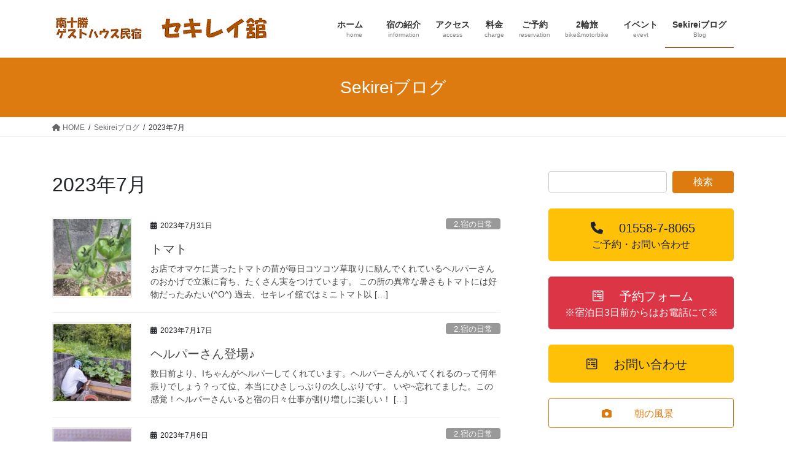

--- FILE ---
content_type: text/html; charset=UTF-8
request_url: http://sekireikan.com/2023/07/
body_size: 19191
content:
<!DOCTYPE html>
<html lang="ja">
<head>
<meta charset="utf-8">
<meta http-equiv="X-UA-Compatible" content="IE=edge">
<meta name="viewport" content="width=device-width, initial-scale=1">

<title>2023年7月 | 北海道十勝のゲストハウス民宿・セキレイ舘♪</title>
<meta name='robots' content='max-image-preview:large' />
<link rel='dns-prefetch' href='//stats.wp.com' />
<link rel='dns-prefetch' href='//v0.wordpress.com' />
<link rel='dns-prefetch' href='//widgets.wp.com' />
<link rel='dns-prefetch' href='//s0.wp.com' />
<link rel='dns-prefetch' href='//0.gravatar.com' />
<link rel='dns-prefetch' href='//1.gravatar.com' />
<link rel='dns-prefetch' href='//2.gravatar.com' />
<link rel='dns-prefetch' href='//i0.wp.com' />
<link rel="alternate" type="application/rss+xml" title="北海道十勝のゲストハウス民宿・セキレイ舘♪ &raquo; フィード" href="http://sekireikan.com/feed/" />
<link rel="alternate" type="application/rss+xml" title="北海道十勝のゲストハウス民宿・セキレイ舘♪ &raquo; コメントフィード" href="http://sekireikan.com/comments/feed/" />
<meta name="description" content="2023年7月 の記事 北海道十勝のゲストハウス民宿・セキレイ舘♪ ライダー、自転車ツーリング、一人旅！大歓迎♪" /><script type="text/javascript">
/* <![CDATA[ */
window._wpemojiSettings = {"baseUrl":"https:\/\/s.w.org\/images\/core\/emoji\/15.0.3\/72x72\/","ext":".png","svgUrl":"https:\/\/s.w.org\/images\/core\/emoji\/15.0.3\/svg\/","svgExt":".svg","source":{"concatemoji":"http:\/\/sekireikan.com\/wp-includes\/js\/wp-emoji-release.min.js?ver=6.5.7"}};
/*! This file is auto-generated */
!function(i,n){var o,s,e;function c(e){try{var t={supportTests:e,timestamp:(new Date).valueOf()};sessionStorage.setItem(o,JSON.stringify(t))}catch(e){}}function p(e,t,n){e.clearRect(0,0,e.canvas.width,e.canvas.height),e.fillText(t,0,0);var t=new Uint32Array(e.getImageData(0,0,e.canvas.width,e.canvas.height).data),r=(e.clearRect(0,0,e.canvas.width,e.canvas.height),e.fillText(n,0,0),new Uint32Array(e.getImageData(0,0,e.canvas.width,e.canvas.height).data));return t.every(function(e,t){return e===r[t]})}function u(e,t,n){switch(t){case"flag":return n(e,"\ud83c\udff3\ufe0f\u200d\u26a7\ufe0f","\ud83c\udff3\ufe0f\u200b\u26a7\ufe0f")?!1:!n(e,"\ud83c\uddfa\ud83c\uddf3","\ud83c\uddfa\u200b\ud83c\uddf3")&&!n(e,"\ud83c\udff4\udb40\udc67\udb40\udc62\udb40\udc65\udb40\udc6e\udb40\udc67\udb40\udc7f","\ud83c\udff4\u200b\udb40\udc67\u200b\udb40\udc62\u200b\udb40\udc65\u200b\udb40\udc6e\u200b\udb40\udc67\u200b\udb40\udc7f");case"emoji":return!n(e,"\ud83d\udc26\u200d\u2b1b","\ud83d\udc26\u200b\u2b1b")}return!1}function f(e,t,n){var r="undefined"!=typeof WorkerGlobalScope&&self instanceof WorkerGlobalScope?new OffscreenCanvas(300,150):i.createElement("canvas"),a=r.getContext("2d",{willReadFrequently:!0}),o=(a.textBaseline="top",a.font="600 32px Arial",{});return e.forEach(function(e){o[e]=t(a,e,n)}),o}function t(e){var t=i.createElement("script");t.src=e,t.defer=!0,i.head.appendChild(t)}"undefined"!=typeof Promise&&(o="wpEmojiSettingsSupports",s=["flag","emoji"],n.supports={everything:!0,everythingExceptFlag:!0},e=new Promise(function(e){i.addEventListener("DOMContentLoaded",e,{once:!0})}),new Promise(function(t){var n=function(){try{var e=JSON.parse(sessionStorage.getItem(o));if("object"==typeof e&&"number"==typeof e.timestamp&&(new Date).valueOf()<e.timestamp+604800&&"object"==typeof e.supportTests)return e.supportTests}catch(e){}return null}();if(!n){if("undefined"!=typeof Worker&&"undefined"!=typeof OffscreenCanvas&&"undefined"!=typeof URL&&URL.createObjectURL&&"undefined"!=typeof Blob)try{var e="postMessage("+f.toString()+"("+[JSON.stringify(s),u.toString(),p.toString()].join(",")+"));",r=new Blob([e],{type:"text/javascript"}),a=new Worker(URL.createObjectURL(r),{name:"wpTestEmojiSupports"});return void(a.onmessage=function(e){c(n=e.data),a.terminate(),t(n)})}catch(e){}c(n=f(s,u,p))}t(n)}).then(function(e){for(var t in e)n.supports[t]=e[t],n.supports.everything=n.supports.everything&&n.supports[t],"flag"!==t&&(n.supports.everythingExceptFlag=n.supports.everythingExceptFlag&&n.supports[t]);n.supports.everythingExceptFlag=n.supports.everythingExceptFlag&&!n.supports.flag,n.DOMReady=!1,n.readyCallback=function(){n.DOMReady=!0}}).then(function(){return e}).then(function(){var e;n.supports.everything||(n.readyCallback(),(e=n.source||{}).concatemoji?t(e.concatemoji):e.wpemoji&&e.twemoji&&(t(e.twemoji),t(e.wpemoji)))}))}((window,document),window._wpemojiSettings);
/* ]]> */
</script>
<link rel='stylesheet' id='sbr_styles-css' href='http://sekireikan.com/wp-content/plugins/reviews-feed/assets/css/sbr-styles.css?ver=1.1.1' type='text/css' media='all' />
<link rel='stylesheet' id='sbi_styles-css' href='http://sekireikan.com/wp-content/plugins/instagram-feed/css/sbi-styles.min.css?ver=6.2.9' type='text/css' media='all' />
<link rel='stylesheet' id='vkExUnit_common_style-css' href='http://sekireikan.com/wp-content/plugins/vk-all-in-one-expansion-unit/assets/css/vkExUnit_style.css?ver=9.113.0.1' type='text/css' media='all' />
<style id='vkExUnit_common_style-inline-css' type='text/css'>
:root {--ver_page_top_button_url:url(http://sekireikan.com/wp-content/plugins/vk-all-in-one-expansion-unit/assets/images/to-top-btn-icon.svg);}@font-face {font-weight: normal;font-style: normal;font-family: "vk_sns";src: url("http://sekireikan.com/wp-content/plugins/vk-all-in-one-expansion-unit/inc/sns/icons/fonts/vk_sns.eot?-bq20cj");src: url("http://sekireikan.com/wp-content/plugins/vk-all-in-one-expansion-unit/inc/sns/icons/fonts/vk_sns.eot?#iefix-bq20cj") format("embedded-opentype"),url("http://sekireikan.com/wp-content/plugins/vk-all-in-one-expansion-unit/inc/sns/icons/fonts/vk_sns.woff?-bq20cj") format("woff"),url("http://sekireikan.com/wp-content/plugins/vk-all-in-one-expansion-unit/inc/sns/icons/fonts/vk_sns.ttf?-bq20cj") format("truetype"),url("http://sekireikan.com/wp-content/plugins/vk-all-in-one-expansion-unit/inc/sns/icons/fonts/vk_sns.svg?-bq20cj#vk_sns") format("svg");}
.veu_promotion-alert__content--text {border: 1px solid rgba(0,0,0,0.125);padding: 0.5em 1em;border-radius: var(--vk-size-radius);margin-bottom: var(--vk-margin-block-bottom);font-size: 0.875rem;}/* Alert Content部分に段落タグを入れた場合に最後の段落の余白を0にする */.veu_promotion-alert__content--text p:last-of-type{margin-bottom:0;margin-top: 0;}
</style>
<style id='wp-emoji-styles-inline-css' type='text/css'>

	img.wp-smiley, img.emoji {
		display: inline !important;
		border: none !important;
		box-shadow: none !important;
		height: 1em !important;
		width: 1em !important;
		margin: 0 0.07em !important;
		vertical-align: -0.1em !important;
		background: none !important;
		padding: 0 !important;
	}
</style>
<link rel='stylesheet' id='wp-block-library-css' href='http://sekireikan.com/wp-includes/css/dist/block-library/style.min.css?ver=6.5.7' type='text/css' media='all' />
<style id='wp-block-library-inline-css' type='text/css'>
.vk-cols--reverse{flex-direction:row-reverse}.vk-cols--hasbtn{margin-bottom:0}.vk-cols--hasbtn>.row>.vk_gridColumn_item,.vk-cols--hasbtn>.wp-block-column{position:relative;padding-bottom:3em}.vk-cols--hasbtn>.row>.vk_gridColumn_item>.wp-block-buttons,.vk-cols--hasbtn>.row>.vk_gridColumn_item>.vk_button,.vk-cols--hasbtn>.wp-block-column>.wp-block-buttons,.vk-cols--hasbtn>.wp-block-column>.vk_button{position:absolute;bottom:0;width:100%}.vk-cols--fit.wp-block-columns{gap:0}.vk-cols--fit.wp-block-columns,.vk-cols--fit.wp-block-columns:not(.is-not-stacked-on-mobile){margin-top:0;margin-bottom:0;justify-content:space-between}.vk-cols--fit.wp-block-columns>.wp-block-column *:last-child,.vk-cols--fit.wp-block-columns:not(.is-not-stacked-on-mobile)>.wp-block-column *:last-child{margin-bottom:0}.vk-cols--fit.wp-block-columns>.wp-block-column>.wp-block-cover,.vk-cols--fit.wp-block-columns:not(.is-not-stacked-on-mobile)>.wp-block-column>.wp-block-cover{margin-top:0}.vk-cols--fit.wp-block-columns.has-background,.vk-cols--fit.wp-block-columns:not(.is-not-stacked-on-mobile).has-background{padding:0}@media(max-width: 599px){.vk-cols--fit.wp-block-columns:not(.has-background)>.wp-block-column:not(.has-background),.vk-cols--fit.wp-block-columns:not(.is-not-stacked-on-mobile):not(.has-background)>.wp-block-column:not(.has-background){padding-left:0 !important;padding-right:0 !important}}@media(min-width: 782px){.vk-cols--fit.wp-block-columns .block-editor-block-list__block.wp-block-column:not(:first-child),.vk-cols--fit.wp-block-columns>.wp-block-column:not(:first-child),.vk-cols--fit.wp-block-columns:not(.is-not-stacked-on-mobile) .block-editor-block-list__block.wp-block-column:not(:first-child),.vk-cols--fit.wp-block-columns:not(.is-not-stacked-on-mobile)>.wp-block-column:not(:first-child){margin-left:0}}@media(min-width: 600px)and (max-width: 781px){.vk-cols--fit.wp-block-columns .wp-block-column:nth-child(2n),.vk-cols--fit.wp-block-columns:not(.is-not-stacked-on-mobile) .wp-block-column:nth-child(2n){margin-left:0}.vk-cols--fit.wp-block-columns .wp-block-column:not(:only-child),.vk-cols--fit.wp-block-columns:not(.is-not-stacked-on-mobile) .wp-block-column:not(:only-child){flex-basis:50% !important}}.vk-cols--fit--gap1.wp-block-columns{gap:1px}@media(min-width: 600px)and (max-width: 781px){.vk-cols--fit--gap1.wp-block-columns .wp-block-column:not(:only-child){flex-basis:calc(50% - 1px) !important}}.vk-cols--fit.vk-cols--grid>.block-editor-block-list__block,.vk-cols--fit.vk-cols--grid>.wp-block-column,.vk-cols--fit.vk-cols--grid:not(.is-not-stacked-on-mobile)>.block-editor-block-list__block,.vk-cols--fit.vk-cols--grid:not(.is-not-stacked-on-mobile)>.wp-block-column{flex-basis:50%;box-sizing:border-box}@media(max-width: 599px){.vk-cols--fit.vk-cols--grid.vk-cols--grid--alignfull>.wp-block-column:nth-child(2)>.wp-block-cover,.vk-cols--fit.vk-cols--grid:not(.is-not-stacked-on-mobile).vk-cols--grid--alignfull>.wp-block-column:nth-child(2)>.wp-block-cover{width:100vw;margin-right:calc((100% - 100vw)/2);margin-left:calc((100% - 100vw)/2)}}@media(min-width: 600px){.vk-cols--fit.vk-cols--grid.vk-cols--grid--alignfull>.wp-block-column:nth-child(2)>.wp-block-cover,.vk-cols--fit.vk-cols--grid:not(.is-not-stacked-on-mobile).vk-cols--grid--alignfull>.wp-block-column:nth-child(2)>.wp-block-cover{margin-right:calc(100% - 50vw);width:50vw}}@media(min-width: 600px){.vk-cols--fit.vk-cols--grid.vk-cols--grid--alignfull.vk-cols--reverse>.wp-block-column,.vk-cols--fit.vk-cols--grid:not(.is-not-stacked-on-mobile).vk-cols--grid--alignfull.vk-cols--reverse>.wp-block-column{margin-left:0;margin-right:0}.vk-cols--fit.vk-cols--grid.vk-cols--grid--alignfull.vk-cols--reverse>.wp-block-column:nth-child(2)>.wp-block-cover,.vk-cols--fit.vk-cols--grid:not(.is-not-stacked-on-mobile).vk-cols--grid--alignfull.vk-cols--reverse>.wp-block-column:nth-child(2)>.wp-block-cover{margin-left:calc(100% - 50vw)}}.vk-cols--menu h2,.vk-cols--menu h3,.vk-cols--menu h4,.vk-cols--menu h5{margin-bottom:.2em;text-shadow:#000 0 0 10px}.vk-cols--menu h2:first-child,.vk-cols--menu h3:first-child,.vk-cols--menu h4:first-child,.vk-cols--menu h5:first-child{margin-top:0}.vk-cols--menu p{margin-bottom:1rem;text-shadow:#000 0 0 10px}.vk-cols--menu .wp-block-cover__inner-container:last-child{margin-bottom:0}.vk-cols--fitbnrs .wp-block-column .wp-block-cover:hover img{filter:unset}.vk-cols--fitbnrs .wp-block-column .wp-block-cover:hover{background-color:unset}.vk-cols--fitbnrs .wp-block-column .wp-block-cover:hover .wp-block-cover__image-background{filter:unset !important}.vk-cols--fitbnrs .wp-block-cover__inner-container{position:absolute;height:100%;width:100%}.vk-cols--fitbnrs .vk_button{height:100%;margin:0}.vk-cols--fitbnrs .vk_button .vk_button_btn,.vk-cols--fitbnrs .vk_button .btn{height:100%;width:100%;border:none;box-shadow:none;background-color:unset !important;transition:unset}.vk-cols--fitbnrs .vk_button .vk_button_btn:hover,.vk-cols--fitbnrs .vk_button .btn:hover{transition:unset}.vk-cols--fitbnrs .vk_button .vk_button_btn:after,.vk-cols--fitbnrs .vk_button .btn:after{border:none}.vk-cols--fitbnrs .vk_button .vk_button_link_txt{width:100%;position:absolute;top:50%;left:50%;transform:translateY(-50%) translateX(-50%);font-size:2rem;text-shadow:#000 0 0 10px}.vk-cols--fitbnrs .vk_button .vk_button_link_subCaption{width:100%;position:absolute;top:calc(50% + 2.2em);left:50%;transform:translateY(-50%) translateX(-50%);text-shadow:#000 0 0 10px}@media(min-width: 992px){.vk-cols--media.wp-block-columns{gap:3rem}}.vk-fit-map figure{margin-bottom:0}.vk-fit-map iframe{position:relative;margin-bottom:0;display:block;max-height:400px;width:100vw}.vk-fit-map:is(.alignfull,.alignwide) div{max-width:100%}.vk-table--th--width25 :where(tr>*:first-child){width:25%}.vk-table--th--width30 :where(tr>*:first-child){width:30%}.vk-table--th--width35 :where(tr>*:first-child){width:35%}.vk-table--th--width40 :where(tr>*:first-child){width:40%}.vk-table--th--bg-bright :where(tr>*:first-child){background-color:var(--wp--preset--color--bg-secondary, rgba(0, 0, 0, 0.05))}@media(max-width: 599px){.vk-table--mobile-block :is(th,td){width:100%;display:block}.vk-table--mobile-block.wp-block-table table :is(th,td){border-top:none}}.vk-table--width--th25 :where(tr>*:first-child){width:25%}.vk-table--width--th30 :where(tr>*:first-child){width:30%}.vk-table--width--th35 :where(tr>*:first-child){width:35%}.vk-table--width--th40 :where(tr>*:first-child){width:40%}.no-margin{margin:0}@media(max-width: 599px){.wp-block-image.vk-aligncenter--mobile>.alignright{float:none;margin-left:auto;margin-right:auto}.vk-no-padding-horizontal--mobile{padding-left:0 !important;padding-right:0 !important}}
/* VK Color Palettes */
</style>
<link rel='stylesheet' id='mediaelement-css' href='http://sekireikan.com/wp-includes/js/mediaelement/mediaelementplayer-legacy.min.css?ver=4.2.17' type='text/css' media='all' />
<link rel='stylesheet' id='wp-mediaelement-css' href='http://sekireikan.com/wp-includes/js/mediaelement/wp-mediaelement.min.css?ver=6.5.7' type='text/css' media='all' />
<style id='jetpack-sharing-buttons-style-inline-css' type='text/css'>
.jetpack-sharing-buttons__services-list{display:flex;flex-direction:row;flex-wrap:wrap;gap:0;list-style-type:none;margin:5px;padding:0}.jetpack-sharing-buttons__services-list.has-small-icon-size{font-size:12px}.jetpack-sharing-buttons__services-list.has-normal-icon-size{font-size:16px}.jetpack-sharing-buttons__services-list.has-large-icon-size{font-size:24px}.jetpack-sharing-buttons__services-list.has-huge-icon-size{font-size:36px}@media print{.jetpack-sharing-buttons__services-list{display:none!important}}.editor-styles-wrapper .wp-block-jetpack-sharing-buttons{gap:0;padding-inline-start:0}ul.jetpack-sharing-buttons__services-list.has-background{padding:1.25em 2.375em}
</style>
<link rel='stylesheet' id='vk-blocks/alert-css' href='http://sekireikan.com/wp-content/plugins/vk-blocks/build/alert/style.css?ver=1.74.0.1' type='text/css' media='all' />
<link rel='stylesheet' id='vk-blocks/ancestor-page-list-css' href='http://sekireikan.com/wp-content/plugins/vk-blocks/build/ancestor-page-list/style.css?ver=1.74.0.1' type='text/css' media='all' />
<link rel='stylesheet' id='vk-blocks/balloon-css' href='http://sekireikan.com/wp-content/plugins/vk-blocks/build/balloon/style.css?ver=1.74.0.1' type='text/css' media='all' />
<link rel='stylesheet' id='vk-blocks/border-box-css' href='http://sekireikan.com/wp-content/plugins/vk-blocks/build/border-box/style.css?ver=1.74.0.1' type='text/css' media='all' />
<link rel='stylesheet' id='vk-blocks/button-css' href='http://sekireikan.com/wp-content/plugins/vk-blocks/build/button/style.css?ver=1.74.0.1' type='text/css' media='all' />
<link rel='stylesheet' id='vk-blocks/faq-css' href='http://sekireikan.com/wp-content/plugins/vk-blocks/build/faq/style.css?ver=1.74.0.1' type='text/css' media='all' />
<link rel='stylesheet' id='vk-blocks/flow-css' href='http://sekireikan.com/wp-content/plugins/vk-blocks/build/flow/style.css?ver=1.74.0.1' type='text/css' media='all' />
<link rel='stylesheet' id='vk-blocks/heading-css' href='http://sekireikan.com/wp-content/plugins/vk-blocks/build/heading/style.css?ver=1.74.0.1' type='text/css' media='all' />
<link rel='stylesheet' id='vk-blocks/icon-css' href='http://sekireikan.com/wp-content/plugins/vk-blocks/build/icon/style.css?ver=1.74.0.1' type='text/css' media='all' />
<link rel='stylesheet' id='vk-blocks/icon-outer-css' href='http://sekireikan.com/wp-content/plugins/vk-blocks/build/icon-outer/style.css?ver=1.74.0.1' type='text/css' media='all' />
<link rel='stylesheet' id='vk-blocks/pr-blocks-css' href='http://sekireikan.com/wp-content/plugins/vk-blocks/build/pr-blocks/style.css?ver=1.74.0.1' type='text/css' media='all' />
<link rel='stylesheet' id='vk-blocks/pr-content-css' href='http://sekireikan.com/wp-content/plugins/vk-blocks/build/pr-content/style.css?ver=1.74.0.1' type='text/css' media='all' />
<link rel='stylesheet' id='vk-swiper-style-css' href='http://sekireikan.com/wp-content/plugins/vk-blocks/vendor/vektor-inc/vk-swiper/src/assets/css/swiper-bundle.min.css?ver=11.0.2' type='text/css' media='all' />
<link rel='stylesheet' id='vk-blocks/slider-css' href='http://sekireikan.com/wp-content/plugins/vk-blocks/build/slider/style.css?ver=1.74.0.1' type='text/css' media='all' />
<link rel='stylesheet' id='vk-blocks/slider-item-css' href='http://sekireikan.com/wp-content/plugins/vk-blocks/build/slider-item/style.css?ver=1.74.0.1' type='text/css' media='all' />
<link rel='stylesheet' id='vk-blocks/spacer-css' href='http://sekireikan.com/wp-content/plugins/vk-blocks/build/spacer/style.css?ver=1.74.0.1' type='text/css' media='all' />
<link rel='stylesheet' id='vk-blocks/staff-css' href='http://sekireikan.com/wp-content/plugins/vk-blocks/build/staff/style.css?ver=1.74.0.1' type='text/css' media='all' />
<style id='classic-theme-styles-inline-css' type='text/css'>
/*! This file is auto-generated */
.wp-block-button__link{color:#fff;background-color:#32373c;border-radius:9999px;box-shadow:none;text-decoration:none;padding:calc(.667em + 2px) calc(1.333em + 2px);font-size:1.125em}.wp-block-file__button{background:#32373c;color:#fff;text-decoration:none}
</style>
<style id='global-styles-inline-css' type='text/css'>
body{--wp--preset--color--black: #000000;--wp--preset--color--cyan-bluish-gray: #abb8c3;--wp--preset--color--white: #ffffff;--wp--preset--color--pale-pink: #f78da7;--wp--preset--color--vivid-red: #cf2e2e;--wp--preset--color--luminous-vivid-orange: #ff6900;--wp--preset--color--luminous-vivid-amber: #fcb900;--wp--preset--color--light-green-cyan: #7bdcb5;--wp--preset--color--vivid-green-cyan: #00d084;--wp--preset--color--pale-cyan-blue: #8ed1fc;--wp--preset--color--vivid-cyan-blue: #0693e3;--wp--preset--color--vivid-purple: #9b51e0;--wp--preset--gradient--vivid-cyan-blue-to-vivid-purple: linear-gradient(135deg,rgba(6,147,227,1) 0%,rgb(155,81,224) 100%);--wp--preset--gradient--light-green-cyan-to-vivid-green-cyan: linear-gradient(135deg,rgb(122,220,180) 0%,rgb(0,208,130) 100%);--wp--preset--gradient--luminous-vivid-amber-to-luminous-vivid-orange: linear-gradient(135deg,rgba(252,185,0,1) 0%,rgba(255,105,0,1) 100%);--wp--preset--gradient--luminous-vivid-orange-to-vivid-red: linear-gradient(135deg,rgba(255,105,0,1) 0%,rgb(207,46,46) 100%);--wp--preset--gradient--very-light-gray-to-cyan-bluish-gray: linear-gradient(135deg,rgb(238,238,238) 0%,rgb(169,184,195) 100%);--wp--preset--gradient--cool-to-warm-spectrum: linear-gradient(135deg,rgb(74,234,220) 0%,rgb(151,120,209) 20%,rgb(207,42,186) 40%,rgb(238,44,130) 60%,rgb(251,105,98) 80%,rgb(254,248,76) 100%);--wp--preset--gradient--blush-light-purple: linear-gradient(135deg,rgb(255,206,236) 0%,rgb(152,150,240) 100%);--wp--preset--gradient--blush-bordeaux: linear-gradient(135deg,rgb(254,205,165) 0%,rgb(254,45,45) 50%,rgb(107,0,62) 100%);--wp--preset--gradient--luminous-dusk: linear-gradient(135deg,rgb(255,203,112) 0%,rgb(199,81,192) 50%,rgb(65,88,208) 100%);--wp--preset--gradient--pale-ocean: linear-gradient(135deg,rgb(255,245,203) 0%,rgb(182,227,212) 50%,rgb(51,167,181) 100%);--wp--preset--gradient--electric-grass: linear-gradient(135deg,rgb(202,248,128) 0%,rgb(113,206,126) 100%);--wp--preset--gradient--midnight: linear-gradient(135deg,rgb(2,3,129) 0%,rgb(40,116,252) 100%);--wp--preset--font-size--small: 13px;--wp--preset--font-size--medium: 20px;--wp--preset--font-size--large: 36px;--wp--preset--font-size--x-large: 42px;--wp--preset--spacing--20: 0.44rem;--wp--preset--spacing--30: 0.67rem;--wp--preset--spacing--40: 1rem;--wp--preset--spacing--50: 1.5rem;--wp--preset--spacing--60: 2.25rem;--wp--preset--spacing--70: 3.38rem;--wp--preset--spacing--80: 5.06rem;--wp--preset--shadow--natural: 6px 6px 9px rgba(0, 0, 0, 0.2);--wp--preset--shadow--deep: 12px 12px 50px rgba(0, 0, 0, 0.4);--wp--preset--shadow--sharp: 6px 6px 0px rgba(0, 0, 0, 0.2);--wp--preset--shadow--outlined: 6px 6px 0px -3px rgba(255, 255, 255, 1), 6px 6px rgba(0, 0, 0, 1);--wp--preset--shadow--crisp: 6px 6px 0px rgba(0, 0, 0, 1);}:where(.is-layout-flex){gap: 0.5em;}:where(.is-layout-grid){gap: 0.5em;}body .is-layout-flex{display: flex;}body .is-layout-flex{flex-wrap: wrap;align-items: center;}body .is-layout-flex > *{margin: 0;}body .is-layout-grid{display: grid;}body .is-layout-grid > *{margin: 0;}:where(.wp-block-columns.is-layout-flex){gap: 2em;}:where(.wp-block-columns.is-layout-grid){gap: 2em;}:where(.wp-block-post-template.is-layout-flex){gap: 1.25em;}:where(.wp-block-post-template.is-layout-grid){gap: 1.25em;}.has-black-color{color: var(--wp--preset--color--black) !important;}.has-cyan-bluish-gray-color{color: var(--wp--preset--color--cyan-bluish-gray) !important;}.has-white-color{color: var(--wp--preset--color--white) !important;}.has-pale-pink-color{color: var(--wp--preset--color--pale-pink) !important;}.has-vivid-red-color{color: var(--wp--preset--color--vivid-red) !important;}.has-luminous-vivid-orange-color{color: var(--wp--preset--color--luminous-vivid-orange) !important;}.has-luminous-vivid-amber-color{color: var(--wp--preset--color--luminous-vivid-amber) !important;}.has-light-green-cyan-color{color: var(--wp--preset--color--light-green-cyan) !important;}.has-vivid-green-cyan-color{color: var(--wp--preset--color--vivid-green-cyan) !important;}.has-pale-cyan-blue-color{color: var(--wp--preset--color--pale-cyan-blue) !important;}.has-vivid-cyan-blue-color{color: var(--wp--preset--color--vivid-cyan-blue) !important;}.has-vivid-purple-color{color: var(--wp--preset--color--vivid-purple) !important;}.has-black-background-color{background-color: var(--wp--preset--color--black) !important;}.has-cyan-bluish-gray-background-color{background-color: var(--wp--preset--color--cyan-bluish-gray) !important;}.has-white-background-color{background-color: var(--wp--preset--color--white) !important;}.has-pale-pink-background-color{background-color: var(--wp--preset--color--pale-pink) !important;}.has-vivid-red-background-color{background-color: var(--wp--preset--color--vivid-red) !important;}.has-luminous-vivid-orange-background-color{background-color: var(--wp--preset--color--luminous-vivid-orange) !important;}.has-luminous-vivid-amber-background-color{background-color: var(--wp--preset--color--luminous-vivid-amber) !important;}.has-light-green-cyan-background-color{background-color: var(--wp--preset--color--light-green-cyan) !important;}.has-vivid-green-cyan-background-color{background-color: var(--wp--preset--color--vivid-green-cyan) !important;}.has-pale-cyan-blue-background-color{background-color: var(--wp--preset--color--pale-cyan-blue) !important;}.has-vivid-cyan-blue-background-color{background-color: var(--wp--preset--color--vivid-cyan-blue) !important;}.has-vivid-purple-background-color{background-color: var(--wp--preset--color--vivid-purple) !important;}.has-black-border-color{border-color: var(--wp--preset--color--black) !important;}.has-cyan-bluish-gray-border-color{border-color: var(--wp--preset--color--cyan-bluish-gray) !important;}.has-white-border-color{border-color: var(--wp--preset--color--white) !important;}.has-pale-pink-border-color{border-color: var(--wp--preset--color--pale-pink) !important;}.has-vivid-red-border-color{border-color: var(--wp--preset--color--vivid-red) !important;}.has-luminous-vivid-orange-border-color{border-color: var(--wp--preset--color--luminous-vivid-orange) !important;}.has-luminous-vivid-amber-border-color{border-color: var(--wp--preset--color--luminous-vivid-amber) !important;}.has-light-green-cyan-border-color{border-color: var(--wp--preset--color--light-green-cyan) !important;}.has-vivid-green-cyan-border-color{border-color: var(--wp--preset--color--vivid-green-cyan) !important;}.has-pale-cyan-blue-border-color{border-color: var(--wp--preset--color--pale-cyan-blue) !important;}.has-vivid-cyan-blue-border-color{border-color: var(--wp--preset--color--vivid-cyan-blue) !important;}.has-vivid-purple-border-color{border-color: var(--wp--preset--color--vivid-purple) !important;}.has-vivid-cyan-blue-to-vivid-purple-gradient-background{background: var(--wp--preset--gradient--vivid-cyan-blue-to-vivid-purple) !important;}.has-light-green-cyan-to-vivid-green-cyan-gradient-background{background: var(--wp--preset--gradient--light-green-cyan-to-vivid-green-cyan) !important;}.has-luminous-vivid-amber-to-luminous-vivid-orange-gradient-background{background: var(--wp--preset--gradient--luminous-vivid-amber-to-luminous-vivid-orange) !important;}.has-luminous-vivid-orange-to-vivid-red-gradient-background{background: var(--wp--preset--gradient--luminous-vivid-orange-to-vivid-red) !important;}.has-very-light-gray-to-cyan-bluish-gray-gradient-background{background: var(--wp--preset--gradient--very-light-gray-to-cyan-bluish-gray) !important;}.has-cool-to-warm-spectrum-gradient-background{background: var(--wp--preset--gradient--cool-to-warm-spectrum) !important;}.has-blush-light-purple-gradient-background{background: var(--wp--preset--gradient--blush-light-purple) !important;}.has-blush-bordeaux-gradient-background{background: var(--wp--preset--gradient--blush-bordeaux) !important;}.has-luminous-dusk-gradient-background{background: var(--wp--preset--gradient--luminous-dusk) !important;}.has-pale-ocean-gradient-background{background: var(--wp--preset--gradient--pale-ocean) !important;}.has-electric-grass-gradient-background{background: var(--wp--preset--gradient--electric-grass) !important;}.has-midnight-gradient-background{background: var(--wp--preset--gradient--midnight) !important;}.has-small-font-size{font-size: var(--wp--preset--font-size--small) !important;}.has-medium-font-size{font-size: var(--wp--preset--font-size--medium) !important;}.has-large-font-size{font-size: var(--wp--preset--font-size--large) !important;}.has-x-large-font-size{font-size: var(--wp--preset--font-size--x-large) !important;}
.wp-block-navigation a:where(:not(.wp-element-button)){color: inherit;}
:where(.wp-block-post-template.is-layout-flex){gap: 1.25em;}:where(.wp-block-post-template.is-layout-grid){gap: 1.25em;}
:where(.wp-block-columns.is-layout-flex){gap: 2em;}:where(.wp-block-columns.is-layout-grid){gap: 2em;}
.wp-block-pullquote{font-size: 1.5em;line-height: 1.6;}
</style>
<link rel='stylesheet' id='contact-form-7-css' href='http://sekireikan.com/wp-content/plugins/contact-form-7/includes/css/styles.css?ver=5.9.8' type='text/css' media='all' />
<link rel='stylesheet' id='bootstrap-4-style-css' href='http://sekireikan.com/wp-content/themes/lightning/_g2/library/bootstrap-4/css/bootstrap.min.css?ver=4.5.0' type='text/css' media='all' />
<link rel='stylesheet' id='lightning-common-style-css' href='http://sekireikan.com/wp-content/themes/lightning/_g2/assets/css/common.css?ver=15.20.1' type='text/css' media='all' />
<style id='lightning-common-style-inline-css' type='text/css'>
/* vk-mobile-nav */:root {--vk-mobile-nav-menu-btn-bg-src: url("http://sekireikan.com/wp-content/themes/lightning/_g2/inc/vk-mobile-nav/package/images/vk-menu-btn-black.svg");--vk-mobile-nav-menu-btn-close-bg-src: url("http://sekireikan.com/wp-content/themes/lightning/_g2/inc/vk-mobile-nav/package/images/vk-menu-close-black.svg");--vk-menu-acc-icon-open-black-bg-src: url("http://sekireikan.com/wp-content/themes/lightning/_g2/inc/vk-mobile-nav/package/images/vk-menu-acc-icon-open-black.svg");--vk-menu-acc-icon-open-white-bg-src: url("http://sekireikan.com/wp-content/themes/lightning/_g2/inc/vk-mobile-nav/package/images/vk-menu-acc-icon-open-white.svg");--vk-menu-acc-icon-close-black-bg-src: url("http://sekireikan.com/wp-content/themes/lightning/_g2/inc/vk-mobile-nav/package/images/vk-menu-close-black.svg");--vk-menu-acc-icon-close-white-bg-src: url("http://sekireikan.com/wp-content/themes/lightning/_g2/inc/vk-mobile-nav/package/images/vk-menu-close-white.svg");}
</style>
<link rel='stylesheet' id='lightning-design-style-css' href='http://sekireikan.com/wp-content/themes/lightning/_g2/design-skin/origin2/css/style.css?ver=15.20.1' type='text/css' media='all' />
<style id='lightning-design-style-inline-css' type='text/css'>
:root {--color-key:#dd7b11;--wp--preset--color--vk-color-primary:#dd7b11;--color-key-dark:#cc4300;}
/* ltg common custom */:root {--vk-menu-acc-btn-border-color:#333;--vk-color-primary:#dd7b11;--vk-color-primary-dark:#cc4300;--vk-color-primary-vivid:#f38713;--color-key:#dd7b11;--wp--preset--color--vk-color-primary:#dd7b11;--color-key-dark:#cc4300;}.veu_color_txt_key { color:#cc4300 ; }.veu_color_bg_key { background-color:#cc4300 ; }.veu_color_border_key { border-color:#cc4300 ; }.btn-default { border-color:#dd7b11;color:#dd7b11;}.btn-default:focus,.btn-default:hover { border-color:#dd7b11;background-color: #dd7b11; }.wp-block-search__button,.btn-primary { background-color:#dd7b11;border-color:#cc4300; }.wp-block-search__button:focus,.wp-block-search__button:hover,.btn-primary:not(:disabled):not(.disabled):active,.btn-primary:focus,.btn-primary:hover { background-color:#cc4300;border-color:#dd7b11; }.btn-outline-primary { color : #dd7b11 ; border-color:#dd7b11; }.btn-outline-primary:not(:disabled):not(.disabled):active,.btn-outline-primary:focus,.btn-outline-primary:hover { color : #fff; background-color:#dd7b11;border-color:#cc4300; }a { color:#337ab7; }
.tagcloud a:before { font-family: "Font Awesome 5 Free";content: "\f02b";font-weight: bold; }
.media .media-body .media-heading a:hover { color:#dd7b11; }@media (min-width: 768px){.gMenu > li:before,.gMenu > li.menu-item-has-children::after { border-bottom-color:#cc4300 }.gMenu li li { background-color:#cc4300 }.gMenu li li a:hover { background-color:#dd7b11; }} /* @media (min-width: 768px) */.page-header { background-color:#dd7b11; }h2,.mainSection-title { border-top-color:#dd7b11; }h3:after,.subSection-title:after { border-bottom-color:#dd7b11; }ul.page-numbers li span.page-numbers.current,.page-link dl .post-page-numbers.current { background-color:#dd7b11; }.pager li > a { border-color:#dd7b11;color:#dd7b11;}.pager li > a:hover { background-color:#dd7b11;color:#fff;}.siteFooter { border-top-color:#dd7b11; }dt { border-left-color:#dd7b11; }:root {--g_nav_main_acc_icon_open_url:url(http://sekireikan.com/wp-content/themes/lightning/_g2/inc/vk-mobile-nav/package/images/vk-menu-acc-icon-open-black.svg);--g_nav_main_acc_icon_close_url: url(http://sekireikan.com/wp-content/themes/lightning/_g2/inc/vk-mobile-nav/package/images/vk-menu-close-black.svg);--g_nav_sub_acc_icon_open_url: url(http://sekireikan.com/wp-content/themes/lightning/_g2/inc/vk-mobile-nav/package/images/vk-menu-acc-icon-open-white.svg);--g_nav_sub_acc_icon_close_url: url(http://sekireikan.com/wp-content/themes/lightning/_g2/inc/vk-mobile-nav/package/images/vk-menu-close-white.svg);}
</style>
<link rel='stylesheet' id='jetpack_likes-css' href='http://sekireikan.com/wp-content/plugins/jetpack/modules/likes/style.css?ver=14.0' type='text/css' media='all' />
<link rel='stylesheet' id='veu-cta-css' href='http://sekireikan.com/wp-content/plugins/vk-all-in-one-expansion-unit/inc/call-to-action/package/assets/css/style.css?ver=9.113.0.1' type='text/css' media='all' />
<link rel='stylesheet' id='vk-blocks-build-css-css' href='http://sekireikan.com/wp-content/plugins/vk-blocks/build/block-build.css?ver=1.74.0.1' type='text/css' media='all' />
<style id='vk-blocks-build-css-inline-css' type='text/css'>
:root {--vk_flow-arrow: url(http://sekireikan.com/wp-content/plugins/vk-blocks/inc/vk-blocks/images/arrow_bottom.svg);--vk_image-mask-wave01: url(http://sekireikan.com/wp-content/plugins/vk-blocks/inc/vk-blocks/images/wave01.svg);--vk_image-mask-wave02: url(http://sekireikan.com/wp-content/plugins/vk-blocks/inc/vk-blocks/images/wave02.svg);--vk_image-mask-wave03: url(http://sekireikan.com/wp-content/plugins/vk-blocks/inc/vk-blocks/images/wave03.svg);--vk_image-mask-wave04: url(http://sekireikan.com/wp-content/plugins/vk-blocks/inc/vk-blocks/images/wave04.svg);}

	:root {

		--vk-balloon-border-width:1px;

		--vk-balloon-speech-offset:-12px;
	}
	
</style>
<link rel='stylesheet' id='lightning-theme-style-css' href='http://sekireikan.com/wp-content/themes/lightning/style.css?ver=15.20.1' type='text/css' media='all' />
<link rel='stylesheet' id='vk-font-awesome-css' href='http://sekireikan.com/wp-content/themes/lightning/vendor/vektor-inc/font-awesome-versions/src/versions/6/css/all.min.css?ver=6.4.2' type='text/css' media='all' />
<link rel='stylesheet' id='jetpack-top-posts-widget-css' href='http://sekireikan.com/wp-content/plugins/jetpack/modules/widgets/top-posts/style.css?ver=20141013' type='text/css' media='all' />
<script type="text/javascript" src="http://sekireikan.com/wp-includes/js/jquery/jquery.min.js?ver=3.7.1" id="jquery-core-js"></script>
<script type="text/javascript" src="http://sekireikan.com/wp-includes/js/jquery/jquery-migrate.min.js?ver=3.4.1" id="jquery-migrate-js"></script>
<link rel="https://api.w.org/" href="http://sekireikan.com/wp-json/" /><link rel="EditURI" type="application/rsd+xml" title="RSD" href="http://sekireikan.com/xmlrpc.php?rsd" />
<meta name="generator" content="WordPress 6.5.7" />
	<style>img#wpstats{display:none}</style>
		<style id="lightning-color-custom-for-plugins" type="text/css">/* ltg theme common */.color_key_bg,.color_key_bg_hover:hover{background-color: #dd7b11;}.color_key_txt,.color_key_txt_hover:hover{color: #dd7b11;}.color_key_border,.color_key_border_hover:hover{border-color: #dd7b11;}.color_key_dark_bg,.color_key_dark_bg_hover:hover{background-color: #cc4300;}.color_key_dark_txt,.color_key_dark_txt_hover:hover{color: #cc4300;}.color_key_dark_border,.color_key_dark_border_hover:hover{border-color: #cc4300;}</style><style>.simplemap img{max-width:none !important;padding:0 !important;margin:0 !important;}.staticmap,.staticmap img{max-width:100% !important;height:auto !important;}.simplemap .simplemap-content{display:none;}</style>
<script>var google_map_api_key = "AIzaSyACGhovFZThbz0bQ4CU5q5BcHzrpUxXNu0";</script>
<!-- Jetpack Open Graph Tags -->
<meta property="og:type" content="website" />
<meta property="og:title" content="2023年7月 | 北海道十勝のゲストハウス民宿・セキレイ舘♪" />
<meta property="og:site_name" content="北海道十勝のゲストハウス民宿・セキレイ舘♪" />
<meta property="og:image" content="https://i0.wp.com/sekireikan.com/wp-content/uploads/2018/04/cropped-sekirei.jpg?fit=512%2C512" />
<meta property="og:image:width" content="512" />
<meta property="og:image:height" content="512" />
<meta property="og:image:alt" content="" />
<meta property="og:locale" content="ja_JP" />

<!-- End Jetpack Open Graph Tags -->
<!-- [ VK All in One Expansion Unit OGP ] -->
<meta property="og:site_name" content="北海道十勝のゲストハウス民宿・セキレイ舘♪" />
<meta property="og:url" content="http://sekireikan.com/2023/07/31/%e3%83%88%e3%83%9e%e3%83%88/" />
<meta property="og:title" content="2023年7月 | 北海道十勝のゲストハウス民宿・セキレイ舘♪" />
<meta property="og:description" content="2023年7月 の記事 北海道十勝のゲストハウス民宿・セキレイ舘♪ ライダー、自転車ツーリング、一人旅！大歓迎♪" />
<meta property="og:type" content="article" />
<!-- [ / VK All in One Expansion Unit OGP ] -->
<!-- [ VK All in One Expansion Unit twitter card ] -->
<meta name="twitter:card" content="summary_large_image">
<meta name="twitter:description" content="2023年7月 の記事 北海道十勝のゲストハウス民宿・セキレイ舘♪ ライダー、自転車ツーリング、一人旅！大歓迎♪">
<meta name="twitter:title" content="2023年7月 | 北海道十勝のゲストハウス民宿・セキレイ舘♪">
<meta name="twitter:url" content="http://sekireikan.com/2023/07/31/%e3%83%88%e3%83%9e%e3%83%88/">
	<meta name="twitter:domain" content="sekireikan.com">
	<!-- [ / VK All in One Expansion Unit twitter card ] -->
	<link rel="icon" href="https://i0.wp.com/sekireikan.com/wp-content/uploads/2018/04/cropped-sekirei.jpg?fit=32%2C32" sizes="32x32" />
<link rel="icon" href="https://i0.wp.com/sekireikan.com/wp-content/uploads/2018/04/cropped-sekirei.jpg?fit=192%2C192" sizes="192x192" />
<link rel="apple-touch-icon" href="https://i0.wp.com/sekireikan.com/wp-content/uploads/2018/04/cropped-sekirei.jpg?fit=180%2C180" />
<meta name="msapplication-TileImage" content="https://i0.wp.com/sekireikan.com/wp-content/uploads/2018/04/cropped-sekirei.jpg?fit=270%2C270" />

</head>
<body class="archive date vk-blocks sidebar-fix sidebar-fix-priority-top bootstrap4 device-pc fa_v6_css post-type-post">
<a class="skip-link screen-reader-text" href="#main">コンテンツへスキップ</a>
<a class="skip-link screen-reader-text" href="#vk-mobile-nav">ナビゲーションに移動</a>
<header class="siteHeader">
		<div class="container siteHeadContainer">
		<div class="navbar-header">
						<p class="navbar-brand siteHeader_logo">
			<a href="http://sekireikan.com/">
				<span><img src="http://sekirei-kan.sakura.ne.jp/drei/wp-content/uploads/2018/02/logo.gif" alt="北海道十勝のゲストハウス民宿・セキレイ舘♪" /></span>
			</a>
			</p>
					</div>

					<div id="gMenu_outer" class="gMenu_outer">
				<nav class="menu-%e3%83%a1%e3%82%a4%e3%83%b3%e3%83%a1%e3%83%8b%e3%83%a5%e3%83%bc-container"><ul id="menu-%e3%83%a1%e3%82%a4%e3%83%b3%e3%83%a1%e3%83%8b%e3%83%a5%e3%83%bc" class="menu gMenu vk-menu-acc"><li id="menu-item-158" class="menu-item menu-item-type-custom menu-item-object-custom menu-item-home"><a href="http://sekireikan.com/"><strong class="gMenu_name">ホーム　</strong><span class="gMenu_description">home</span></a></li>
<li id="menu-item-355" class="menu-item menu-item-type-post_type menu-item-object-page menu-item-has-children"><a href="http://sekireikan.com/yado/"><strong class="gMenu_name">宿の紹介</strong><span class="gMenu_description">information</span></a>
<ul class="sub-menu">
	<li id="menu-item-198" class="menu-item menu-item-type-post_type menu-item-object-page"><a href="http://sekireikan.com/yado/about/">どんな宿？</a></li>
	<li id="menu-item-197" class="menu-item menu-item-type-post_type menu-item-object-page"><a href="http://sekireikan.com/yado/equip/">施設</a></li>
	<li id="menu-item-200" class="menu-item menu-item-type-post_type menu-item-object-page"><a href="http://sekireikan.com/yado/3toures/">ツアー♪</a></li>
	<li id="menu-item-302" class="menu-item menu-item-type-post_type menu-item-object-page"><a href="http://sekireikan.com/yado/history/">宿の始まり物語</a></li>
	<li id="menu-item-316" class="menu-item menu-item-type-post_type menu-item-object-page"><a href="http://sekireikan.com/yado/stuff/">スタッフ紹介</a></li>
</ul>
</li>
<li id="menu-item-657" class="menu-item menu-item-type-post_type menu-item-object-page"><a href="http://sekireikan.com/access/"><strong class="gMenu_name">アクセス</strong><span class="gMenu_description">access</span></a></li>
<li id="menu-item-243" class="menu-item menu-item-type-post_type menu-item-object-page"><a href="http://sekireikan.com/charge/"><strong class="gMenu_name">料金</strong><span class="gMenu_description">charge</span></a></li>
<li id="menu-item-712" class="menu-item menu-item-type-post_type menu-item-object-page menu-item-has-children"><a href="http://sekireikan.com/reservation/"><strong class="gMenu_name">ご予約</strong><span class="gMenu_description">reservation</span></a>
<ul class="sub-menu">
	<li id="menu-item-345" class="menu-item menu-item-type-post_type menu-item-object-page"><a href="http://sekireikan.com/reservation/reservation/">ご予約について</a></li>
	<li id="menu-item-335" class="menu-item menu-item-type-post_type menu-item-object-page"><a href="http://sekireikan.com/reservation/cancel/">キャンセル</a></li>
</ul>
</li>
<li id="menu-item-520" class="menu-item menu-item-type-post_type menu-item-object-page menu-item-has-children"><a href="http://sekireikan.com/radmotorad/"><strong class="gMenu_name">2輪旅</strong><span class="gMenu_description">bike&#038;motorbike</span></a>
<ul class="sub-menu">
	<li id="menu-item-522" class="menu-item menu-item-type-post_type menu-item-object-page"><a href="http://sekireikan.com/radmotorad/rad/">自転車旅の方へ</a></li>
	<li id="menu-item-521" class="menu-item menu-item-type-post_type menu-item-object-page"><a href="http://sekireikan.com/radmotorad/motorad/">バイク旅の方へ</a></li>
</ul>
</li>
<li id="menu-item-982" class="menu-item menu-item-type-post_type menu-item-object-page menu-item-has-children"><a href="http://sekireikan.com/event/"><strong class="gMenu_name">イベント</strong><span class="gMenu_description">evevt</span></a>
<ul class="sub-menu">
	<li id="menu-item-983" class="menu-item menu-item-type-post_type menu-item-object-page"><a href="http://sekireikan.com/event/mamatai/">ママ耐</a></li>
</ul>
</li>
<li id="menu-item-777" class="menu-item menu-item-type-post_type menu-item-object-page current_page_parent current-menu-ancestor"><a href="http://sekireikan.com/blog/"><strong class="gMenu_name">Sekireiブログ</strong><span class="gMenu_description">Blog</span></a></li>
</ul></nav>			</div>
			</div>
	</header>

<div class="section page-header"><div class="container"><div class="row"><div class="col-md-12">
<div class="page-header_pageTitle">
Sekireiブログ</div>
</div></div></div></div><!-- [ /.page-header ] -->


<!-- [ .breadSection ] --><div class="section breadSection"><div class="container"><div class="row"><ol class="breadcrumb" itemscope itemtype="https://schema.org/BreadcrumbList"><li id="panHome" itemprop="itemListElement" itemscope itemtype="http://schema.org/ListItem"><a itemprop="item" href="http://sekireikan.com/"><span itemprop="name"><i class="fa fa-home"></i> HOME</span></a><meta itemprop="position" content="1" /></li><li itemprop="itemListElement" itemscope itemtype="http://schema.org/ListItem"><a itemprop="item" href="http://sekireikan.com/blog/"><span itemprop="name">Sekireiブログ</span></a><meta itemprop="position" content="2" /></li><li><span>2023年7月</span><meta itemprop="position" content="3" /></li></ol></div></div></div><!-- [ /.breadSection ] -->

<div class="section siteContent">
<div class="container">
<div class="row">
<div class="col mainSection mainSection-col-two baseSection vk_posts-mainSection" id="main" role="main">

	<header class="archive-header"><h1 class="archive-header_title">2023年7月</h1></header>
<div class="postList">


	
		<article class="media">
<div id="post-6358" class="post-6358 post type-post status-publish format-standard has-post-thumbnail hentry category-18">
		<div class="media-left postList_thumbnail">
		<a href="http://sekireikan.com/2023/07/31/%e3%83%88%e3%83%9e%e3%83%88/">
		<img width="150" height="150" src="https://i0.wp.com/sekireikan.com/wp-content/uploads/2023/07/DSC_0366-scaled.jpg?resize=150%2C150" class="media-object wp-post-image" alt="" decoding="async" srcset="https://i0.wp.com/sekireikan.com/wp-content/uploads/2023/07/DSC_0366-scaled.jpg?resize=150%2C150 150w, https://i0.wp.com/sekireikan.com/wp-content/uploads/2023/07/DSC_0366-scaled.jpg?zoom=2&amp;resize=150%2C150 300w, https://i0.wp.com/sekireikan.com/wp-content/uploads/2023/07/DSC_0366-scaled.jpg?zoom=3&amp;resize=150%2C150 450w" sizes="(max-width: 150px) 100vw, 150px" data-attachment-id="6363" data-permalink="http://sekireikan.com/2023/07/31/%e3%83%88%e3%83%9e%e3%83%88/dsc_0366/" data-orig-file="https://i0.wp.com/sekireikan.com/wp-content/uploads/2023/07/DSC_0366-scaled.jpg?fit=1440%2C2560" data-orig-size="1440,2560" data-comments-opened="0" data-image-meta="{&quot;aperture&quot;:&quot;2&quot;,&quot;credit&quot;:&quot;&quot;,&quot;camera&quot;:&quot;SH-M15&quot;,&quot;caption&quot;:&quot;DSC_0366&quot;,&quot;created_timestamp&quot;:&quot;1690732116&quot;,&quot;copyright&quot;:&quot;&quot;,&quot;focal_length&quot;:&quot;3.432&quot;,&quot;iso&quot;:&quot;78&quot;,&quot;shutter_speed&quot;:&quot;0.02&quot;,&quot;title&quot;:&quot;DSC_0366&quot;,&quot;orientation&quot;:&quot;1&quot;}" data-image-title="DSC_0366" data-image-description="" data-image-caption="&lt;p&gt;DSC_0366&lt;/p&gt;
" data-medium-file="https://i0.wp.com/sekireikan.com/wp-content/uploads/2023/07/DSC_0366-scaled.jpg?fit=169%2C300" data-large-file="https://i0.wp.com/sekireikan.com/wp-content/uploads/2023/07/DSC_0366-scaled.jpg?fit=576%2C1024" />		</a>
	</div>
		<div class="media-body">
		<div class="entry-meta">


<span class="published entry-meta_items">2023年7月31日</span>

<span class="entry-meta_items entry-meta_updated">/ 最終更新日時 : <span class="updated">2023年7月31日</span></span>


	
	<span class="vcard author entry-meta_items entry-meta_items_author"><span class="fn">セキレイ舘</span></span>



<span class="entry-meta_items entry-meta_items_term"><a href="http://sekireikan.com/category/%e5%ae%bf%e3%81%ae%e6%97%a5%e5%b8%b8/" class="btn btn-xs btn-primary entry-meta_items_term_button" style="background-color:#999999;border:none;">2.宿の日常</a></span>
</div>
		<h1 class="media-heading entry-title"><a href="http://sekireikan.com/2023/07/31/%e3%83%88%e3%83%9e%e3%83%88/">トマト</a></h1>
		<a href="http://sekireikan.com/2023/07/31/%e3%83%88%e3%83%9e%e3%83%88/" class="media-body_excerpt"><p>お店でオマケに貰ったトマトの苗が毎日コツコツ草取りに励んでくれているヘルパーさんのおかげで立派に育ち、たくさん実をつけています。 この所の異常な暑さもトマトには好物だったみたい(^O^) 過去、セキレイ舘ではミニトマト以 [&hellip;]</p>
</a>
	</div>
</div>
</article>
<article class="media">
<div id="post-6347" class="post-6347 post type-post status-publish format-standard has-post-thumbnail hentry category-18">
		<div class="media-left postList_thumbnail">
		<a href="http://sekireikan.com/2023/07/17/%e3%83%98%e3%83%ab%e3%83%91%e3%83%bc%e3%81%95%e3%82%93%e7%99%bb%e5%a0%b4%e2%99%aa/">
		<img width="150" height="150" src="https://i0.wp.com/sekireikan.com/wp-content/uploads/2023/07/DSC_0360-2-scaled.jpg?resize=150%2C150" class="media-object wp-post-image" alt="" decoding="async" srcset="https://i0.wp.com/sekireikan.com/wp-content/uploads/2023/07/DSC_0360-2-scaled.jpg?resize=150%2C150 150w, https://i0.wp.com/sekireikan.com/wp-content/uploads/2023/07/DSC_0360-2-scaled.jpg?zoom=2&amp;resize=150%2C150 300w, https://i0.wp.com/sekireikan.com/wp-content/uploads/2023/07/DSC_0360-2-scaled.jpg?zoom=3&amp;resize=150%2C150 450w" sizes="(max-width: 150px) 100vw, 150px" data-attachment-id="6349" data-permalink="http://sekireikan.com/2023/07/17/%e3%83%98%e3%83%ab%e3%83%91%e3%83%bc%e3%81%95%e3%82%93%e7%99%bb%e5%a0%b4%e2%99%aa/dsc_0360/" data-orig-file="https://i0.wp.com/sekireikan.com/wp-content/uploads/2023/07/DSC_0360-2-scaled.jpg?fit=1440%2C2560" data-orig-size="1440,2560" data-comments-opened="0" data-image-meta="{&quot;aperture&quot;:&quot;2&quot;,&quot;credit&quot;:&quot;&quot;,&quot;camera&quot;:&quot;SH-M15&quot;,&quot;caption&quot;:&quot;DSC_0360&quot;,&quot;created_timestamp&quot;:&quot;1689602032&quot;,&quot;copyright&quot;:&quot;&quot;,&quot;focal_length&quot;:&quot;3.432&quot;,&quot;iso&quot;:&quot;50&quot;,&quot;shutter_speed&quot;:&quot;0.0034129692832765&quot;,&quot;title&quot;:&quot;DSC_0360&quot;,&quot;orientation&quot;:&quot;1&quot;}" data-image-title="DSC_0360" data-image-description="" data-image-caption="" data-medium-file="https://i0.wp.com/sekireikan.com/wp-content/uploads/2023/07/DSC_0360-2-scaled.jpg?fit=169%2C300" data-large-file="https://i0.wp.com/sekireikan.com/wp-content/uploads/2023/07/DSC_0360-2-scaled.jpg?fit=576%2C1024" />		</a>
	</div>
		<div class="media-body">
		<div class="entry-meta">


<span class="published entry-meta_items">2023年7月17日</span>

<span class="entry-meta_items entry-meta_updated">/ 最終更新日時 : <span class="updated">2023年7月17日</span></span>


	
	<span class="vcard author entry-meta_items entry-meta_items_author"><span class="fn">zun（おかみ）</span></span>



<span class="entry-meta_items entry-meta_items_term"><a href="http://sekireikan.com/category/%e5%ae%bf%e3%81%ae%e6%97%a5%e5%b8%b8/" class="btn btn-xs btn-primary entry-meta_items_term_button" style="background-color:#999999;border:none;">2.宿の日常</a></span>
</div>
		<h1 class="media-heading entry-title"><a href="http://sekireikan.com/2023/07/17/%e3%83%98%e3%83%ab%e3%83%91%e3%83%bc%e3%81%95%e3%82%93%e7%99%bb%e5%a0%b4%e2%99%aa/">ヘルパーさん登場♪</a></h1>
		<a href="http://sekireikan.com/2023/07/17/%e3%83%98%e3%83%ab%e3%83%91%e3%83%bc%e3%81%95%e3%82%93%e7%99%bb%e5%a0%b4%e2%99%aa/" class="media-body_excerpt"><p>数日前より、Iちゃんがヘルパーしてくれています。ヘルパーさんがいてくれるのって何年振りでしょう？って位、本当にひさしっぶりの久しぶりです。 いや~忘れてました。この感覚！ヘルパーさんいると宿の日々仕事が割り増しに楽しい！ [&hellip;]</p>
</a>
	</div>
</div>
</article>
<article class="media">
<div id="post-6327" class="post-6327 post type-post status-publish format-standard has-post-thumbnail hentry category-18">
		<div class="media-left postList_thumbnail">
		<a href="http://sekireikan.com/2023/07/06/%e3%83%8f%e3%82%b9%e3%82%ab%e3%83%83%e3%83%97%e6%91%98%e3%81%bf/">
		<img width="150" height="150" src="https://i0.wp.com/sekireikan.com/wp-content/uploads/2023/07/DSC_0342-2.jpg?resize=150%2C150" class="media-object wp-post-image" alt="" decoding="async" srcset="https://i0.wp.com/sekireikan.com/wp-content/uploads/2023/07/DSC_0342-2.jpg?resize=300%2C297 300w, https://i0.wp.com/sekireikan.com/wp-content/uploads/2023/07/DSC_0342-2.jpg?resize=150%2C150 150w, https://i0.wp.com/sekireikan.com/wp-content/uploads/2023/07/DSC_0342-2.jpg?zoom=3&amp;resize=150%2C150 450w" sizes="(max-width: 150px) 100vw, 150px" data-attachment-id="6328" data-permalink="http://sekireikan.com/2023/07/06/%e3%83%8f%e3%82%b9%e3%82%ab%e3%83%83%e3%83%97%e6%91%98%e3%81%bf/dsc_0342/" data-orig-file="https://i0.wp.com/sekireikan.com/wp-content/uploads/2023/07/DSC_0342-2.jpg?fit=2147%2C2122" data-orig-size="2147,2122" data-comments-opened="0" data-image-meta="{&quot;aperture&quot;:&quot;2&quot;,&quot;credit&quot;:&quot;&quot;,&quot;camera&quot;:&quot;SH-M15&quot;,&quot;caption&quot;:&quot;DSC_0342&quot;,&quot;created_timestamp&quot;:&quot;1688569812&quot;,&quot;copyright&quot;:&quot;&quot;,&quot;focal_length&quot;:&quot;3.432&quot;,&quot;iso&quot;:&quot;217&quot;,&quot;shutter_speed&quot;:&quot;0.03030303030303&quot;,&quot;title&quot;:&quot;DSC_0342&quot;,&quot;orientation&quot;:&quot;1&quot;}" data-image-title="DSC_0342" data-image-description="" data-image-caption="&lt;p&gt;DSC_0342&lt;/p&gt;
" data-medium-file="https://i0.wp.com/sekireikan.com/wp-content/uploads/2023/07/DSC_0342-2.jpg?fit=300%2C297" data-large-file="https://i0.wp.com/sekireikan.com/wp-content/uploads/2023/07/DSC_0342-2.jpg?fit=1024%2C1012" />		</a>
	</div>
		<div class="media-body">
		<div class="entry-meta">


<span class="published entry-meta_items">2023年7月6日</span>

<span class="entry-meta_items entry-meta_updated">/ 最終更新日時 : <span class="updated">2023年7月6日</span></span>


	
	<span class="vcard author entry-meta_items entry-meta_items_author"><span class="fn">zun（おかみ）</span></span>



<span class="entry-meta_items entry-meta_items_term"><a href="http://sekireikan.com/category/%e5%ae%bf%e3%81%ae%e6%97%a5%e5%b8%b8/" class="btn btn-xs btn-primary entry-meta_items_term_button" style="background-color:#999999;border:none;">2.宿の日常</a></span>
</div>
		<h1 class="media-heading entry-title"><a href="http://sekireikan.com/2023/07/06/%e3%83%8f%e3%82%b9%e3%82%ab%e3%83%83%e3%83%97%e6%91%98%e3%81%bf/">ハスカップ摘み</a></h1>
		<a href="http://sekireikan.com/2023/07/06/%e3%83%8f%e3%82%b9%e3%82%ab%e3%83%83%e3%83%97%e6%91%98%e3%81%bf/" class="media-body_excerpt"><p>大樹のむかい農場へハスカップ摘みに行ってきました。 ハスカップの実をご覧になったことありますか？ 見た目はコロンとしてないブルーベリーっぽい感じですが、 大きさは、まあ小さい！ なので摘んでも摘んでもなかなかハカ行きませ [&hellip;]</p>
</a>
	</div>
</div>
</article>

	
	
	
</div><!-- [ /.postList ] -->

</div><!-- [ /.mainSection ] -->

	<div class="col subSection sideSection sideSection-col-two baseSection">
				<aside class="widget widget_search" id="search-3"><form role="search" method="get" id="searchform" class="searchform" action="http://sekireikan.com/">
				<div>
					<label class="screen-reader-text" for="s">検索:</label>
					<input type="text" value="" name="s" id="s" />
					<input type="submit" id="searchsubmit" value="検索" />
				</div>
			</form></aside><aside class="widget widget_vkexunit_button" id="vkexunit_button-2">		<div class="veu_button">
			<a class="btn btn-block btn-warning btn-lg" href="tel:0155878065">
			<span class="button_mainText">

			<i class="fas fa-phone font_icon"></i>　01558-7-8065
			</span>
							<span class="veu_caption button_subText">ご予約・お問い合わせ</span>
						</a>
		</div>
				</aside>		<aside class="widget widget_vkexunit_button" id="vkexunit_button-3">		<div class="veu_button">
			<a class="btn btn-block btn-danger btn-lg" href="https://form1ssl.fc2.com/form/?id=cfa6f1d54fd38372">
			<span class="button_mainText">

			<i class="fab fa-wpforms font_icon"></i>　予約フォーム
			</span>
							<span class="veu_caption button_subText">※宿泊日3日前からはお電話にて※</span>
						</a>
		</div>
				</aside>		<aside class="widget widget_vkexunit_button" id="vkexunit_button-4">		<div class="veu_button">
			<a class="btn btn-block btn-warning btn-lg" href="https://form1ssl.fc2.com/form/?id=dc4882a9a860ad49">
			<span class="button_mainText">

			<i class="fab fa-wpforms font_icon"></i>　お問い合わせ　
			</span>
						</a>
		</div>
				</aside>		<aside class="widget widget_vkexunit_button" id="vkexunit_button-5">		<div class="veu_button">
			<a class="btn btn-block btn-default" href="http://sekireikan.com/asa/">
			<span class="button_mainText">

			<i class="fas fa-camera font_icon"></i>　　朝の風景　
			</span>
						</a>
		</div>
				</aside>		<aside class="widget widget_vkexunit_button" id="vkexunit_button-7">		<div class="veu_button">
			<a class="btn btn-block btn-default" href="http://sekireikan.com/links/">
			<span class="button_mainText">

			リンク
			</span>
						</a>
		</div>
				</aside>		
		<aside class="widget widget_recent_entries" id="recent-posts-5">
		<h1 class="widget-title subSection-title">最近の投稿</h1>
		<ul>
											<li>
					<a href="http://sekireikan.com/2025/10/14/2025%e3%82%b7%e3%83%bc%e3%82%ba%e3%83%b3%e7%84%a1%e4%ba%8b%ef%bc%9f%e7%b5%82%e4%ba%86%ef%bc%81/">2025シーズン無事？終了！</a>
									</li>
											<li>
					<a href="http://sekireikan.com/2025/09/07/9%e6%9c%88%e3%81%ae%e6%9e%97%e9%81%93%e3%83%84%e3%82%a2%e3%83%bc/">9月の林道ツアー</a>
									</li>
											<li>
					<a href="http://sekireikan.com/2025/08/29/%e7%a7%8b%e7%a9%ba%e3%82%81%e3%81%84%e3%81%a6%e6%9e%97%e9%81%93%e3%83%84%e3%82%a2%e3%83%bc%e2%99%aa/">秋空めいて林道ツアー♪</a>
									</li>
											<li>
					<a href="http://sekireikan.com/2025/08/21/%e3%81%8a%e7%9b%86%e3%82%a6%e3%82%a4%e3%83%bc%e3%82%af%e3%80%81%e6%9e%97%e9%81%93%e3%83%84%e3%82%a2%e3%83%bc%e5%a0%b1%e5%91%8a/">お盆ウイーク、林道ツアー報告</a>
									</li>
											<li>
					<a href="http://sekireikan.com/2025/07/20/%e3%83%8f%e3%83%97%e3%83%8b%e3%83%b3%e3%82%b0%e3%81%82%e3%82%8a%e3%81%a4%e3%81%a4%e3%82%82%e6%a5%bd%e3%81%97%e3%81%84%e6%9e%97%e9%81%93%e3%83%84%e3%82%a2%e3%83%bc%e2%99%aa/">ハプニングありつつも楽しい林道ツアー♪</a>
									</li>
					</ul>

		</aside>		<aside class="widget widget_wp_widget_vk_taxonomy_list" id="wp_widget_vk_taxonomy_list-3">		<div class="sideWidget widget_taxonomies widget_nav_menu">
			<h1 class="widget-title subSection-title">カテゴリー</h1>			<ul class="localNavi">

					<li class="cat-item cat-item-3"><a href="http://sekireikan.com/category/new/">1.お知らせ</a>
</li>
	<li class="cat-item cat-item-18"><a href="http://sekireikan.com/category/%e5%ae%bf%e3%81%ae%e6%97%a5%e5%b8%b8/">2.宿の日常</a>
</li>
	<li class="cat-item cat-item-1"><a href="http://sekireikan.com/category/various/">3.いろいろ</a>
</li>
	<li class="cat-item cat-item-4"><a href="http://sekireikan.com/category/tours/">4.ツアー</a>
<ul class='children'>
	<li class="cat-item cat-item-23"><a href="http://sekireikan.com/category/tours/%e3%82%b0%e3%83%ab%e3%83%a1%e3%83%84%e3%82%a2%e3%83%bc/">グルメツアー</a>
</li>
	<li class="cat-item cat-item-5"><a href="http://sekireikan.com/category/tours/woods-trail/">林道ツアー</a>
</li>
</ul>
</li>
	<li class="cat-item cat-item-6"><a href="http://sekireikan.com/category/%e8%87%aa%e8%bb%a2%e8%bb%8a/">5.自転車</a>
<ul class='children'>
	<li class="cat-item cat-item-7"><a href="http://sekireikan.com/category/%e8%87%aa%e8%bb%a2%e8%bb%8a/%e3%83%81%e3%83%a3%e3%83%aa%e6%97%85%e3%83%ac%e3%83%9d%e3%83%bc%e3%83%88/">チャリ旅レポート</a>
</li>
	<li class="cat-item cat-item-21"><a href="http://sekireikan.com/category/%e8%87%aa%e8%bb%a2%e8%bb%8a/%e3%81%be%e3%81%be%e8%80%90/">まま耐</a>
</li>
</ul>
</li>
	<li class="cat-item cat-item-8"><a href="http://sekireikan.com/category/%e5%8d%97%e5%8d%81%e5%8b%9d%e3%82%b9%e3%83%9d%e3%83%83%e3%83%88/">6.南十勝スポット</a>
<ul class='children'>
	<li class="cat-item cat-item-15"><a href="http://sekireikan.com/category/%e5%8d%97%e5%8d%81%e5%8b%9d%e3%82%b9%e3%83%9d%e3%83%83%e3%83%88/blumen/">お花を見る</a>
</li>
	<li class="cat-item cat-item-14"><a href="http://sekireikan.com/category/%e5%8d%97%e5%8d%81%e5%8b%9d%e3%82%b9%e3%83%9d%e3%83%83%e3%83%88/%e3%82%b0%e3%83%ab%e3%83%a1/">グルメ</a>
</li>
	<li class="cat-item cat-item-17"><a href="http://sekireikan.com/category/%e5%8d%97%e5%8d%81%e5%8b%9d%e3%82%b9%e3%83%9d%e3%83%83%e3%83%88/%e3%83%ad%e3%82%b1%e3%83%83%e3%83%88/">ロケット</a>
</li>
	<li class="cat-item cat-item-22"><a href="http://sekireikan.com/category/%e5%8d%97%e5%8d%81%e5%8b%9d%e3%82%b9%e3%83%9d%e3%83%83%e3%83%88/%e5%b1%b1%e6%ad%a9%e3%81%8d/">山歩き</a>
</li>
	<li class="cat-item cat-item-9"><a href="http://sekireikan.com/category/%e5%8d%97%e5%8d%81%e5%8b%9d%e3%82%b9%e3%83%9d%e3%83%83%e3%83%88/%e6%99%af%e8%89%b2%e3%82%92%e8%a6%8b%e3%82%8b/">景色を見る</a>
</li>
	<li class="cat-item cat-item-16"><a href="http://sekireikan.com/category/%e5%8d%97%e5%8d%81%e5%8b%9d%e3%82%b9%e3%83%9d%e3%83%83%e3%83%88/%e6%b8%a9%e6%b3%89/">温泉</a>
</li>
</ul>
</li>
	<li class="cat-item cat-item-19"><a href="http://sekireikan.com/category/%e3%81%8a%e3%81%8b%e3%81%bf%e3%81%ae%e8%b6%a3%e5%91%b3/">7.おかみの趣味</a>
<ul class='children'>
	<li class="cat-item cat-item-20"><a href="http://sekireikan.com/category/%e3%81%8a%e3%81%8b%e3%81%bf%e3%81%ae%e8%b6%a3%e5%91%b3/%e3%83%81%e3%82%af%e3%83%81%e3%82%af%e4%bc%9a/">チクチク会</a>
</li>
</ul>
</li>
			</ul>
		</div>
		</aside>					<aside class="widget widget_wp_widget_vk_archive_list" id="wp_widget_vk_archive_list-2">			<div class="sideWidget widget_archive">
				<h1 class="widget-title subSection-title">月別アーカイブ</h1>									<ul class="localNavi">
							<li><a href='http://sekireikan.com/2025/10/'>2025年10月</a></li>
	<li><a href='http://sekireikan.com/2025/09/'>2025年9月</a></li>
	<li><a href='http://sekireikan.com/2025/08/'>2025年8月</a></li>
	<li><a href='http://sekireikan.com/2025/07/'>2025年7月</a></li>
	<li><a href='http://sekireikan.com/2025/06/'>2025年6月</a></li>
	<li><a href='http://sekireikan.com/2025/05/'>2025年5月</a></li>
	<li><a href='http://sekireikan.com/2024/10/'>2024年10月</a></li>
	<li><a href='http://sekireikan.com/2024/08/'>2024年8月</a></li>
	<li><a href='http://sekireikan.com/2024/06/'>2024年6月</a></li>
	<li><a href='http://sekireikan.com/2024/05/'>2024年5月</a></li>
	<li><a href='http://sekireikan.com/2024/04/'>2024年4月</a></li>
	<li><a href='http://sekireikan.com/2024/02/'>2024年2月</a></li>
	<li><a href='http://sekireikan.com/2023/10/'>2023年10月</a></li>
	<li><a href='http://sekireikan.com/2023/09/'>2023年9月</a></li>
	<li><a href='http://sekireikan.com/2023/08/'>2023年8月</a></li>
	<li><a href='http://sekireikan.com/2023/07/' aria-current="page">2023年7月</a></li>
	<li><a href='http://sekireikan.com/2023/06/'>2023年6月</a></li>
	<li><a href='http://sekireikan.com/2023/05/'>2023年5月</a></li>
	<li><a href='http://sekireikan.com/2023/04/'>2023年4月</a></li>
	<li><a href='http://sekireikan.com/2022/10/'>2022年10月</a></li>
	<li><a href='http://sekireikan.com/2022/06/'>2022年6月</a></li>
	<li><a href='http://sekireikan.com/2022/04/'>2022年4月</a></li>
	<li><a href='http://sekireikan.com/2021/10/'>2021年10月</a></li>
	<li><a href='http://sekireikan.com/2021/09/'>2021年9月</a></li>
	<li><a href='http://sekireikan.com/2021/08/'>2021年8月</a></li>
	<li><a href='http://sekireikan.com/2021/07/'>2021年7月</a></li>
	<li><a href='http://sekireikan.com/2021/06/'>2021年6月</a></li>
	<li><a href='http://sekireikan.com/2021/05/'>2021年5月</a></li>
	<li><a href='http://sekireikan.com/2021/04/'>2021年4月</a></li>
	<li><a href='http://sekireikan.com/2020/10/'>2020年10月</a></li>
	<li><a href='http://sekireikan.com/2020/09/'>2020年9月</a></li>
	<li><a href='http://sekireikan.com/2020/08/'>2020年8月</a></li>
	<li><a href='http://sekireikan.com/2020/07/'>2020年7月</a></li>
	<li><a href='http://sekireikan.com/2020/06/'>2020年6月</a></li>
	<li><a href='http://sekireikan.com/2020/05/'>2020年5月</a></li>
	<li><a href='http://sekireikan.com/2020/04/'>2020年4月</a></li>
	<li><a href='http://sekireikan.com/2020/02/'>2020年2月</a></li>
	<li><a href='http://sekireikan.com/2020/01/'>2020年1月</a></li>
	<li><a href='http://sekireikan.com/2019/10/'>2019年10月</a></li>
	<li><a href='http://sekireikan.com/2019/08/'>2019年8月</a></li>
	<li><a href='http://sekireikan.com/2019/07/'>2019年7月</a></li>
	<li><a href='http://sekireikan.com/2019/06/'>2019年6月</a></li>
	<li><a href='http://sekireikan.com/2019/05/'>2019年5月</a></li>
	<li><a href='http://sekireikan.com/2019/04/'>2019年4月</a></li>
	<li><a href='http://sekireikan.com/2019/01/'>2019年1月</a></li>
	<li><a href='http://sekireikan.com/2018/11/'>2018年11月</a></li>
	<li><a href='http://sekireikan.com/2018/10/'>2018年10月</a></li>
	<li><a href='http://sekireikan.com/2018/09/'>2018年9月</a></li>
	<li><a href='http://sekireikan.com/2018/08/'>2018年8月</a></li>
	<li><a href='http://sekireikan.com/2018/07/'>2018年7月</a></li>
	<li><a href='http://sekireikan.com/2018/06/'>2018年6月</a></li>
	<li><a href='http://sekireikan.com/2018/05/'>2018年5月</a></li>
	<li><a href='http://sekireikan.com/2018/04/'>2018年4月</a></li>
	<li><a href='http://sekireikan.com/2018/03/'>2018年3月</a></li>
	<li><a href='http://sekireikan.com/2015/06/'>2015年6月</a></li>
	<li><a href='http://sekireikan.com/2013/05/'>2013年5月</a></li>
					</ul>
				
			</div>
			</aside>			<aside class="widget widget_vkexunit_banner" id="vkexunit_banner-7"><a href="https://www.facebook.com/2rintabi/" class="veu_banner" target="_blank" ><img src="https://i0.wp.com/sekireikan.com/wp-content/uploads/2018/03/2rins.jpg?fit=60%2C59" alt="北海道二輪旅応援宿" /></a></aside><aside class="widget widget_vkexunit_banner" id="vkexunit_banner-6"><a href="https://www.facebook.com/cycling.tokachi/" class="veu_banner" target="_blank" ><img src="https://i0.wp.com/sekireikan.com/wp-content/uploads/2018/03/bs-1.jpg?fit=216%2C66" alt="自転車十勝！" /></a></aside><aside class="widget widget_vkexunit_banner" id="vkexunit_banner-3"><a href="https://www.toho.net/" class="veu_banner" target="_blank" ><img src="https://i0.wp.com/sekireikan.com/wp-content/uploads/2018/03/side_banner.gif?fit=216%2C60" alt="とほネットワーク" /></a></aside><aside class="widget widget_vkexunit_banner" id="vkexunit_banner-5"><a href="http://doutotabibito.web.fc2.com/" class="veu_banner" target="_blank" ><img src="https://i0.wp.com/sekireikan.com/wp-content/uploads/2018/03/side_banner02.gif?fit=216%2C60" alt="道東旅人宿の会" /></a></aside>			</div><!-- [ /.subSection ] -->


</div><!-- [ /.row ] -->
</div><!-- [ /.container ] -->
</div><!-- [ /.siteContent ] -->


<footer class="section siteFooter">
			<div class="footerMenu">
			<div class="container">
				<nav class="menu-%e3%83%95%e3%83%83%e3%82%bf%e3%83%bc%e3%83%a1%e3%83%8b%e3%83%a5%e3%83%bc-container"><ul id="menu-%e3%83%95%e3%83%83%e3%82%bf%e3%83%bc%e3%83%a1%e3%83%8b%e3%83%a5%e3%83%bc" class="menu nav"><li id="menu-item-782" class="menu-item menu-item-type-post_type menu-item-object-page menu-item-782"><a href="http://sekireikan.com/sitemap/">サイトマップ</a></li>
</ul></nav>			</div>
		</div>
					<div class="container sectionBox footerWidget">
			<div class="row">
				<div class="col-md-4"><aside class="widget widget_wp_widget_vkexunit_profile" id="wp_widget_vkexunit_profile-2">
<div class="veu_profile">
<div class="profile" >
		<p class="profile_text">南十勝　<br />
ゲストハウス民宿　セキレイ舘<br />
北海道広尾郡大樹町晩成199<br />
TEL:01558-7-8065<br />
夏期のみ営業（GW～10月）</p>

</div>
<!-- / .site-profile -->
</div>
		</aside><aside class="widget widget_vkexunit_contact" id="vkexunit_contact-8"><div class="veu_contact"></div></aside></div><div class="col-md-4"><aside class="widget widget_vkexunit_fbpageplugin" id="vkexunit_fbpageplugin-2"><div class="veu_fbPagePlugin"><h1 class="widget-title subSection-title">Facebook</h1>
		<div class="fbPagePlugin_body">
			<div class="fb-page" data-href="https://www.facebook.com/sekirei/" data-width="500"  data-height="400" data-hide-cover="false" data-show-facepile="false" data-show-posts="true">
				<div class="fb-xfbml-parse-ignore">
					<blockquote cite="https://www.facebook.com/sekirei/">
					<a href="https://www.facebook.com/sekirei/">Facebook page</a>
					</blockquote>
				</div>
			</div>
		</div>

		</div></aside></div><div class="col-md-4"><aside class="widget widget_top-posts" id="top-posts-2"><h1 class="widget-title subSection-title">人気の投稿とページ</h1><ul><li><a href="http://sekireikan.com/" class="bump-view" data-bump-view="tp">HOME</a></li><li><a href="http://sekireikan.com/charge/" class="bump-view" data-bump-view="tp">料金</a></li><li><a href="http://sekireikan.com/blog/" class="bump-view" data-bump-view="tp">Sekireiブログ</a></li><li><a href="http://sekireikan.com/yado/about/" class="bump-view" data-bump-view="tp">どんな宿？</a></li><li><a href="http://sekireikan.com/2018/05/07/gassyuku/" class="bump-view" data-bump-view="tp">GW後半は</a></li><li><a href="http://sekireikan.com/2021/06/06/hana-4/" class="bump-view" data-bump-view="tp">海岸の原生花園群では もう初夏の花たちが バンバン咲き始めています</a></li><li><a href="http://sekireikan.com/asa/%e6%9c%9d%e3%81%ae%e9%a2%a8%e6%99%af%e3%83%bb2021/" class="bump-view" data-bump-view="tp">朝の風景・2021</a></li><li><a href="http://sekireikan.com/2019/06/10/tikutiku12/" class="bump-view" data-bump-view="tp">春のちくちく会（第12回ちくちく会）＋</a></li></ul></aside></div>			</div>
		</div>
	
	
	<div class="container sectionBox copySection text-center">
			<p>Copyright &copy; 北海道十勝のゲストハウス民宿・セキレイ舘♪ All Rights Reserved.</p><p>Powered by <a href="https://wordpress.org/">WordPress</a> with <a href="https://wordpress.org/themes/lightning/" target="_blank" title="Free WordPress Theme Lightning">Lightning Theme</a> &amp; <a href="https://wordpress.org/plugins/vk-all-in-one-expansion-unit/" target="_blank">VK All in One Expansion Unit</a></p>	</div>
</footer>
<div id="vk-mobile-nav-menu-btn" class="vk-mobile-nav-menu-btn">MENU</div><div class="vk-mobile-nav vk-mobile-nav-drop-in" id="vk-mobile-nav"><nav class="vk-mobile-nav-menu-outer" role="navigation"><ul id="menu-%e3%83%a1%e3%82%a4%e3%83%b3%e3%83%a1%e3%83%8b%e3%83%a5%e3%83%bc-1" class="vk-menu-acc menu"><li id="menu-item-158" class="menu-item menu-item-type-custom menu-item-object-custom menu-item-home menu-item-158"><a href="http://sekireikan.com/">ホーム　</a></li>
<li id="menu-item-355" class="menu-item menu-item-type-post_type menu-item-object-page menu-item-has-children menu-item-355"><a href="http://sekireikan.com/yado/">宿の紹介</a>
<ul class="sub-menu">
	<li id="menu-item-198" class="menu-item menu-item-type-post_type menu-item-object-page menu-item-198"><a href="http://sekireikan.com/yado/about/">どんな宿？</a></li>
	<li id="menu-item-197" class="menu-item menu-item-type-post_type menu-item-object-page menu-item-197"><a href="http://sekireikan.com/yado/equip/">施設</a></li>
	<li id="menu-item-200" class="menu-item menu-item-type-post_type menu-item-object-page menu-item-200"><a href="http://sekireikan.com/yado/3toures/">ツアー♪</a></li>
	<li id="menu-item-302" class="menu-item menu-item-type-post_type menu-item-object-page menu-item-302"><a href="http://sekireikan.com/yado/history/">宿の始まり物語</a></li>
	<li id="menu-item-316" class="menu-item menu-item-type-post_type menu-item-object-page menu-item-316"><a href="http://sekireikan.com/yado/stuff/">スタッフ紹介</a></li>
</ul>
</li>
<li id="menu-item-657" class="menu-item menu-item-type-post_type menu-item-object-page menu-item-657"><a href="http://sekireikan.com/access/">アクセス</a></li>
<li id="menu-item-243" class="menu-item menu-item-type-post_type menu-item-object-page menu-item-243"><a href="http://sekireikan.com/charge/">料金</a></li>
<li id="menu-item-712" class="menu-item menu-item-type-post_type menu-item-object-page menu-item-has-children menu-item-712"><a href="http://sekireikan.com/reservation/">ご予約</a>
<ul class="sub-menu">
	<li id="menu-item-345" class="menu-item menu-item-type-post_type menu-item-object-page menu-item-345"><a href="http://sekireikan.com/reservation/reservation/">ご予約について</a></li>
	<li id="menu-item-335" class="menu-item menu-item-type-post_type menu-item-object-page menu-item-335"><a href="http://sekireikan.com/reservation/cancel/">キャンセル</a></li>
</ul>
</li>
<li id="menu-item-520" class="menu-item menu-item-type-post_type menu-item-object-page menu-item-has-children menu-item-520"><a href="http://sekireikan.com/radmotorad/">2輪旅</a>
<ul class="sub-menu">
	<li id="menu-item-522" class="menu-item menu-item-type-post_type menu-item-object-page menu-item-522"><a href="http://sekireikan.com/radmotorad/rad/">自転車旅の方へ</a></li>
	<li id="menu-item-521" class="menu-item menu-item-type-post_type menu-item-object-page menu-item-521"><a href="http://sekireikan.com/radmotorad/motorad/">バイク旅の方へ</a></li>
</ul>
</li>
<li id="menu-item-982" class="menu-item menu-item-type-post_type menu-item-object-page menu-item-has-children menu-item-982"><a href="http://sekireikan.com/event/">イベント</a>
<ul class="sub-menu">
	<li id="menu-item-983" class="menu-item menu-item-type-post_type menu-item-object-page menu-item-983"><a href="http://sekireikan.com/event/mamatai/">ママ耐</a></li>
</ul>
</li>
<li id="menu-item-777" class="menu-item menu-item-type-post_type menu-item-object-page current_page_parent menu-item-777 current-menu-ancestor"><a href="http://sekireikan.com/blog/">Sekireiブログ</a></li>
</ul></nav></div><!-- Instagram Feed JS -->
<script type="text/javascript">
var sbiajaxurl = "http://sekireikan.com/wp-admin/admin-ajax.php";
</script>
<a href="#top" id="page_top" class="page_top_btn">PAGE TOP</a>		<div id="jp-carousel-loading-overlay">
			<div id="jp-carousel-loading-wrapper">
				<span id="jp-carousel-library-loading">&nbsp;</span>
			</div>
		</div>
		<div class="jp-carousel-overlay" style="display: none;">

		<div class="jp-carousel-container">
			<!-- The Carousel Swiper -->
			<div
				class="jp-carousel-wrap swiper-container jp-carousel-swiper-container jp-carousel-transitions"
				itemscope
				itemtype="https://schema.org/ImageGallery">
				<div class="jp-carousel swiper-wrapper"></div>
				<div class="jp-swiper-button-prev swiper-button-prev">
					<svg width="25" height="24" viewBox="0 0 25 24" fill="none" xmlns="http://www.w3.org/2000/svg">
						<mask id="maskPrev" mask-type="alpha" maskUnits="userSpaceOnUse" x="8" y="6" width="9" height="12">
							<path d="M16.2072 16.59L11.6496 12L16.2072 7.41L14.8041 6L8.8335 12L14.8041 18L16.2072 16.59Z" fill="white"/>
						</mask>
						<g mask="url(#maskPrev)">
							<rect x="0.579102" width="23.8823" height="24" fill="#FFFFFF"/>
						</g>
					</svg>
				</div>
				<div class="jp-swiper-button-next swiper-button-next">
					<svg width="25" height="24" viewBox="0 0 25 24" fill="none" xmlns="http://www.w3.org/2000/svg">
						<mask id="maskNext" mask-type="alpha" maskUnits="userSpaceOnUse" x="8" y="6" width="8" height="12">
							<path d="M8.59814 16.59L13.1557 12L8.59814 7.41L10.0012 6L15.9718 12L10.0012 18L8.59814 16.59Z" fill="white"/>
						</mask>
						<g mask="url(#maskNext)">
							<rect x="0.34375" width="23.8822" height="24" fill="#FFFFFF"/>
						</g>
					</svg>
				</div>
			</div>
			<!-- The main close buton -->
			<div class="jp-carousel-close-hint">
				<svg width="25" height="24" viewBox="0 0 25 24" fill="none" xmlns="http://www.w3.org/2000/svg">
					<mask id="maskClose" mask-type="alpha" maskUnits="userSpaceOnUse" x="5" y="5" width="15" height="14">
						<path d="M19.3166 6.41L17.9135 5L12.3509 10.59L6.78834 5L5.38525 6.41L10.9478 12L5.38525 17.59L6.78834 19L12.3509 13.41L17.9135 19L19.3166 17.59L13.754 12L19.3166 6.41Z" fill="white"/>
					</mask>
					<g mask="url(#maskClose)">
						<rect x="0.409668" width="23.8823" height="24" fill="#FFFFFF"/>
					</g>
				</svg>
			</div>
			<!-- Image info, comments and meta -->
			<div class="jp-carousel-info">
				<div class="jp-carousel-info-footer">
					<div class="jp-carousel-pagination-container">
						<div class="jp-swiper-pagination swiper-pagination"></div>
						<div class="jp-carousel-pagination"></div>
					</div>
					<div class="jp-carousel-photo-title-container">
						<h2 class="jp-carousel-photo-caption"></h2>
					</div>
					<div class="jp-carousel-photo-icons-container">
						<a href="#" class="jp-carousel-icon-btn jp-carousel-icon-info" aria-label="写真のメタデータ表示を切り替え">
							<span class="jp-carousel-icon">
								<svg width="25" height="24" viewBox="0 0 25 24" fill="none" xmlns="http://www.w3.org/2000/svg">
									<mask id="maskInfo" mask-type="alpha" maskUnits="userSpaceOnUse" x="2" y="2" width="21" height="20">
										<path fill-rule="evenodd" clip-rule="evenodd" d="M12.7537 2C7.26076 2 2.80273 6.48 2.80273 12C2.80273 17.52 7.26076 22 12.7537 22C18.2466 22 22.7046 17.52 22.7046 12C22.7046 6.48 18.2466 2 12.7537 2ZM11.7586 7V9H13.7488V7H11.7586ZM11.7586 11V17H13.7488V11H11.7586ZM4.79292 12C4.79292 16.41 8.36531 20 12.7537 20C17.142 20 20.7144 16.41 20.7144 12C20.7144 7.59 17.142 4 12.7537 4C8.36531 4 4.79292 7.59 4.79292 12Z" fill="white"/>
									</mask>
									<g mask="url(#maskInfo)">
										<rect x="0.8125" width="23.8823" height="24" fill="#FFFFFF"/>
									</g>
								</svg>
							</span>
						</a>
												<a href="#" class="jp-carousel-icon-btn jp-carousel-icon-comments" aria-label="写真のコメント表示を切り替え">
							<span class="jp-carousel-icon">
								<svg width="25" height="24" viewBox="0 0 25 24" fill="none" xmlns="http://www.w3.org/2000/svg">
									<mask id="maskComments" mask-type="alpha" maskUnits="userSpaceOnUse" x="2" y="2" width="21" height="20">
										<path fill-rule="evenodd" clip-rule="evenodd" d="M4.3271 2H20.2486C21.3432 2 22.2388 2.9 22.2388 4V16C22.2388 17.1 21.3432 18 20.2486 18H6.31729L2.33691 22V4C2.33691 2.9 3.2325 2 4.3271 2ZM6.31729 16H20.2486V4H4.3271V18L6.31729 16Z" fill="white"/>
									</mask>
									<g mask="url(#maskComments)">
										<rect x="0.34668" width="23.8823" height="24" fill="#FFFFFF"/>
									</g>
								</svg>

								<span class="jp-carousel-has-comments-indicator" aria-label="この画像にはコメントがあります。"></span>
							</span>
						</a>
											</div>
				</div>
				<div class="jp-carousel-info-extra">
					<div class="jp-carousel-info-content-wrapper">
						<div class="jp-carousel-photo-title-container">
							<h2 class="jp-carousel-photo-title"></h2>
						</div>
						<div class="jp-carousel-comments-wrapper">
															<div id="jp-carousel-comments-loading">
									<span>コメントを読み込み中…</span>
								</div>
								<div class="jp-carousel-comments"></div>
								<div id="jp-carousel-comment-form-container">
									<span id="jp-carousel-comment-form-spinner">&nbsp;</span>
									<div id="jp-carousel-comment-post-results"></div>
																														<form id="jp-carousel-comment-form">
												<label for="jp-carousel-comment-form-comment-field" class="screen-reader-text">コメントをどうぞ</label>
												<textarea
													name="comment"
													class="jp-carousel-comment-form-field jp-carousel-comment-form-textarea"
													id="jp-carousel-comment-form-comment-field"
													placeholder="コメントをどうぞ"
												></textarea>
												<div id="jp-carousel-comment-form-submit-and-info-wrapper">
													<div id="jp-carousel-comment-form-commenting-as">
																													<fieldset>
																<label for="jp-carousel-comment-form-email-field">メール (必須)</label>
																<input type="text" name="email" class="jp-carousel-comment-form-field jp-carousel-comment-form-text-field" id="jp-carousel-comment-form-email-field" />
															</fieldset>
															<fieldset>
																<label for="jp-carousel-comment-form-author-field">名前 (必須)</label>
																<input type="text" name="author" class="jp-carousel-comment-form-field jp-carousel-comment-form-text-field" id="jp-carousel-comment-form-author-field" />
															</fieldset>
															<fieldset>
																<label for="jp-carousel-comment-form-url-field">サイト</label>
																<input type="text" name="url" class="jp-carousel-comment-form-field jp-carousel-comment-form-text-field" id="jp-carousel-comment-form-url-field" />
															</fieldset>
																											</div>
													<input
														type="submit"
														name="submit"
														class="jp-carousel-comment-form-button"
														id="jp-carousel-comment-form-button-submit"
														value="コメントを送信" />
												</div>
											</form>
																											</div>
													</div>
						<div class="jp-carousel-image-meta">
							<div class="jp-carousel-title-and-caption">
								<div class="jp-carousel-photo-info">
									<h3 class="jp-carousel-caption" itemprop="caption description"></h3>
								</div>

								<div class="jp-carousel-photo-description"></div>
							</div>
							<ul class="jp-carousel-image-exif" style="display: none;"></ul>
							<a class="jp-carousel-image-download" href="#" target="_blank" style="display: none;">
								<svg width="25" height="24" viewBox="0 0 25 24" fill="none" xmlns="http://www.w3.org/2000/svg">
									<mask id="mask0" mask-type="alpha" maskUnits="userSpaceOnUse" x="3" y="3" width="19" height="18">
										<path fill-rule="evenodd" clip-rule="evenodd" d="M5.84615 5V19H19.7775V12H21.7677V19C21.7677 20.1 20.8721 21 19.7775 21H5.84615C4.74159 21 3.85596 20.1 3.85596 19V5C3.85596 3.9 4.74159 3 5.84615 3H12.8118V5H5.84615ZM14.802 5V3H21.7677V10H19.7775V6.41L9.99569 16.24L8.59261 14.83L18.3744 5H14.802Z" fill="white"/>
									</mask>
									<g mask="url(#mask0)">
										<rect x="0.870605" width="23.8823" height="24" fill="#FFFFFF"/>
									</g>
								</svg>
								<span class="jp-carousel-download-text"></span>
							</a>
							<div class="jp-carousel-image-map" style="display: none;"></div>
						</div>
					</div>
				</div>
			</div>
		</div>

		</div>
		<link rel='stylesheet' id='jetpack-carousel-swiper-css-css' href='http://sekireikan.com/wp-content/plugins/jetpack/modules/carousel/swiper-bundle.css?ver=14.0' type='text/css' media='all' />
<link rel='stylesheet' id='jetpack-carousel-css' href='http://sekireikan.com/wp-content/plugins/jetpack/modules/carousel/jetpack-carousel.css?ver=14.0' type='text/css' media='all' />
<script type="text/javascript" src="http://sekireikan.com/wp-includes/js/dist/vendor/wp-polyfill-inert.min.js?ver=3.1.2" id="wp-polyfill-inert-js"></script>
<script type="text/javascript" src="http://sekireikan.com/wp-includes/js/dist/vendor/regenerator-runtime.min.js?ver=0.14.0" id="regenerator-runtime-js"></script>
<script type="text/javascript" src="http://sekireikan.com/wp-includes/js/dist/vendor/wp-polyfill.min.js?ver=3.15.0" id="wp-polyfill-js"></script>
<script type="text/javascript" src="http://sekireikan.com/wp-includes/js/dist/hooks.min.js?ver=2810c76e705dd1a53b18" id="wp-hooks-js"></script>
<script type="text/javascript" src="http://sekireikan.com/wp-includes/js/dist/i18n.min.js?ver=5e580eb46a90c2b997e6" id="wp-i18n-js"></script>
<script type="text/javascript" id="wp-i18n-js-after">
/* <![CDATA[ */
wp.i18n.setLocaleData( { 'text direction\u0004ltr': [ 'ltr' ] } );
/* ]]> */
</script>
<script type="text/javascript" src="http://sekireikan.com/wp-content/plugins/contact-form-7/includes/swv/js/index.js?ver=5.9.8" id="swv-js"></script>
<script type="text/javascript" id="contact-form-7-js-extra">
/* <![CDATA[ */
var wpcf7 = {"api":{"root":"http:\/\/sekireikan.com\/wp-json\/","namespace":"contact-form-7\/v1"}};
/* ]]> */
</script>
<script type="text/javascript" id="contact-form-7-js-translations">
/* <![CDATA[ */
( function( domain, translations ) {
	var localeData = translations.locale_data[ domain ] || translations.locale_data.messages;
	localeData[""].domain = domain;
	wp.i18n.setLocaleData( localeData, domain );
} )( "contact-form-7", {"translation-revision-date":"2024-07-17 08:16:16+0000","generator":"GlotPress\/4.0.1","domain":"messages","locale_data":{"messages":{"":{"domain":"messages","plural-forms":"nplurals=1; plural=0;","lang":"ja_JP"},"This contact form is placed in the wrong place.":["\u3053\u306e\u30b3\u30f3\u30bf\u30af\u30c8\u30d5\u30a9\u30fc\u30e0\u306f\u9593\u9055\u3063\u305f\u4f4d\u7f6e\u306b\u7f6e\u304b\u308c\u3066\u3044\u307e\u3059\u3002"],"Error:":["\u30a8\u30e9\u30fc:"]}},"comment":{"reference":"includes\/js\/index.js"}} );
/* ]]> */
</script>
<script type="text/javascript" src="http://sekireikan.com/wp-content/plugins/contact-form-7/includes/js/index.js?ver=5.9.8" id="contact-form-7-js"></script>
<script type="text/javascript" id="vkExUnit_master-js-js-extra">
/* <![CDATA[ */
var vkExOpt = {"ajax_url":"http:\/\/sekireikan.com\/wp-admin\/admin-ajax.php","hatena_entry":"http:\/\/sekireikan.com\/wp-json\/vk_ex_unit\/v1\/hatena_entry\/","facebook_entry":"http:\/\/sekireikan.com\/wp-json\/vk_ex_unit\/v1\/facebook_entry\/","facebook_count_enable":"","entry_count":"1","entry_from_post":"","homeUrl":"http:\/\/sekireikan.com\/"};
/* ]]> */
</script>
<script type="text/javascript" src="http://sekireikan.com/wp-content/plugins/vk-all-in-one-expansion-unit/assets/js/all.min.js?ver=9.113.0.1" id="vkExUnit_master-js-js"></script>
<script type="text/javascript" src="http://sekireikan.com/wp-content/plugins/vk-blocks/vendor/vektor-inc/vk-swiper/src/assets/js/swiper-bundle.min.js?ver=11.0.2" id="vk-swiper-script-js"></script>
<script type="text/javascript" src="http://sekireikan.com/wp-content/plugins/vk-blocks/build/vk-slider.min.js?ver=1.74.0.1" id="vk-blocks-slider-js"></script>
<script type="text/javascript" id="lightning-js-js-extra">
/* <![CDATA[ */
var lightningOpt = {"header_scrool":"1"};
/* ]]> */
</script>
<script type="text/javascript" src="http://sekireikan.com/wp-content/themes/lightning/_g2/assets/js/lightning.min.js?ver=15.20.1" id="lightning-js-js"></script>
<script type="text/javascript" src="http://sekireikan.com/wp-content/themes/lightning/_g2/library/bootstrap-4/js/bootstrap.min.js?ver=4.5.0" id="bootstrap-4-js-js"></script>
<script type="text/javascript" src="http://sekireikan.com/wp-includes/js/clipboard.min.js?ver=2.0.11" id="clipboard-js"></script>
<script type="text/javascript" src="http://sekireikan.com/wp-content/plugins/vk-all-in-one-expansion-unit/inc/sns/assets/js/copy-button.js" id="copy-button-js"></script>
<script type="text/javascript" src="http://sekireikan.com/wp-content/plugins/vk-all-in-one-expansion-unit/inc/smooth-scroll/js/smooth-scroll.min.js?ver=9.113.0.1" id="smooth-scroll-js-js"></script>
<script type="text/javascript" src="https://stats.wp.com/e-202604.js" id="jetpack-stats-js" data-wp-strategy="defer"></script>
<script type="text/javascript" id="jetpack-stats-js-after">
/* <![CDATA[ */
_stq = window._stq || [];
_stq.push([ "view", JSON.parse("{\"v\":\"ext\",\"blog\":\"144792170\",\"post\":\"0\",\"tz\":\"9\",\"srv\":\"sekireikan.com\",\"j\":\"1:14.0\"}") ]);
_stq.push([ "clickTrackerInit", "144792170", "0" ]);
/* ]]> */
</script>
<script type="text/javascript" id="jetpack-carousel-js-extra">
/* <![CDATA[ */
var jetpackSwiperLibraryPath = {"url":"http:\/\/sekireikan.com\/wp-content\/plugins\/jetpack\/_inc\/build\/carousel\/swiper-bundle.min.js"};
var jetpackCarouselStrings = {"widths":[370,700,1000,1200,1400,2000],"is_logged_in":"","lang":"ja","ajaxurl":"http:\/\/sekireikan.com\/wp-admin\/admin-ajax.php","nonce":"00a5cf3d85","display_exif":"1","display_comments":"1","single_image_gallery":"1","single_image_gallery_media_file":"","background_color":"black","comment":"\u30b3\u30e1\u30f3\u30c8","post_comment":"\u30b3\u30e1\u30f3\u30c8\u3092\u9001\u4fe1","write_comment":"\u30b3\u30e1\u30f3\u30c8\u3092\u3069\u3046\u305e","loading_comments":"\u30b3\u30e1\u30f3\u30c8\u3092\u8aad\u307f\u8fbc\u307f\u4e2d\u2026","image_label":"\u753b\u50cf\u3092\u30d5\u30eb\u30b9\u30af\u30ea\u30fc\u30f3\u3067\u958b\u304d\u307e\u3059\u3002","download_original":"\u30d5\u30eb\u30b5\u30a4\u30ba\u8868\u793a <span class=\"photo-size\">{0}<span class=\"photo-size-times\">\u00d7<\/span>{1}<\/span>","no_comment_text":"\u30b3\u30e1\u30f3\u30c8\u306e\u30e1\u30c3\u30bb\u30fc\u30b8\u3092\u3054\u8a18\u5165\u304f\u3060\u3055\u3044\u3002","no_comment_email":"\u30b3\u30e1\u30f3\u30c8\u3059\u308b\u306b\u306f\u30e1\u30fc\u30eb\u30a2\u30c9\u30ec\u30b9\u3092\u3054\u8a18\u5165\u304f\u3060\u3055\u3044\u3002","no_comment_author":"\u30b3\u30e1\u30f3\u30c8\u3059\u308b\u306b\u306f\u304a\u540d\u524d\u3092\u3054\u8a18\u5165\u304f\u3060\u3055\u3044\u3002","comment_post_error":"\u30b3\u30e1\u30f3\u30c8\u6295\u7a3f\u306e\u969b\u306b\u30a8\u30e9\u30fc\u304c\u767a\u751f\u3057\u307e\u3057\u305f\u3002\u5f8c\u307b\u3069\u3082\u3046\u4e00\u5ea6\u304a\u8a66\u3057\u304f\u3060\u3055\u3044\u3002","comment_approved":"\u30b3\u30e1\u30f3\u30c8\u304c\u627f\u8a8d\u3055\u308c\u307e\u3057\u305f\u3002","comment_unapproved":"\u30b3\u30e1\u30f3\u30c8\u306f\u627f\u8a8d\u5f85\u3061\u4e2d\u3067\u3059\u3002","camera":"\u30ab\u30e1\u30e9","aperture":"\u7d5e\u308a","shutter_speed":"\u30b7\u30e3\u30c3\u30bf\u30fc\u30b9\u30d4\u30fc\u30c9","focal_length":"\u7126\u70b9\u8ddd\u96e2","copyright":"\u8457\u4f5c\u6a29\u8868\u793a","comment_registration":"0","require_name_email":"1","login_url":"http:\/\/sekireikan.com\/wp-login.php?redirect_to=http%3A%2F%2Fsekireikan.com%2F2023%2F07%2F31%2F%25e3%2583%2588%25e3%2583%259e%25e3%2583%2588%2F","blog_id":"1","meta_data":["camera","aperture","shutter_speed","focal_length","copyright"]};
/* ]]> */
</script>
<script type="text/javascript" src="http://sekireikan.com/wp-content/plugins/jetpack/_inc/build/carousel/jetpack-carousel.min.js?ver=14.0" id="jetpack-carousel-js"></script>
<div id="fb-root"></div>
	<script>
;(function(w,d){
	var load_contents=function(){
		(function(d, s, id) {
		var js, fjs = d.getElementsByTagName(s)[0];
		if (d.getElementById(id)) return;
		js = d.createElement(s); js.id = id;
		js.src = "//connect.facebook.net/ja_JP/sdk.js#xfbml=1&version=v2.9&appId=";
		fjs.parentNode.insertBefore(js, fjs);
		}(d, 'script', 'facebook-jssdk'));
	};
	var f=function(){
		load_contents();
		w.removeEventListener('scroll',f,true);
	};
	var widget = d.getElementsByClassName("fb-page")[0];
	var view_bottom = d.documentElement.scrollTop + d.documentElement.clientHeight;
	var widget_top = widget.getBoundingClientRect().top + w.scrollY;
	if ( widget_top < view_bottom) {
		load_contents();
	} else {
		w.addEventListener('scroll',f,true);
	}
})(window,document);
</script>
	</body>
</html>
